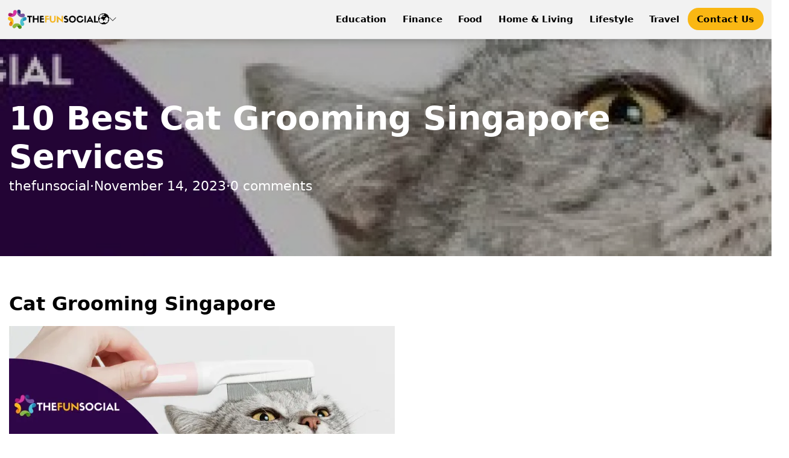

--- FILE ---
content_type: text/html; charset=UTF-8
request_url: https://www.thefunsocial.com/cat-grooming-singapore/
body_size: 24306
content:
<!DOCTYPE html>
<html lang="en-US" prefix="og: https://ogp.me/ns#">
<head>
<meta charset="UTF-8">
<meta name="viewport" content="width=device-width, initial-scale=1">
	<style>img:is([sizes="auto" i], [sizes^="auto," i]) { contain-intrinsic-size: 3000px 1500px }</style>
	
<!-- Search Engine Optimization by Rank Math PRO - https://rankmath.com/ -->
<title>10 Best Cat Grooming Singapore Services [2025] - TheFunSocial</title>
<meta name="description" content="Looking for Cat Grooming Singapore? Check out these best Cat Grooming Singapore services that will help you take care of your furry friend!"/>
<meta name="robots" content="index, follow, max-snippet:-1, max-video-preview:-1, max-image-preview:large"/>
<link rel="canonical" href="https://www.thefunsocial.com/cat-grooming-singapore/" />
<meta property="og:locale" content="en_US" />
<meta property="og:type" content="article" />
<meta property="og:title" content="10 Best Cat Grooming Singapore Services [2025] - TheFunSocial" />
<meta property="og:description" content="Looking for Cat Grooming Singapore? Check out these best Cat Grooming Singapore services that will help you take care of your furry friend!" />
<meta property="og:url" content="https://www.thefunsocial.com/cat-grooming-singapore/" />
<meta property="og:site_name" content="TheFunSocial" />
<meta property="article:tag" content="Best Cat Grooming Singapore" />
<meta property="article:section" content="Lifestyle" />
<meta property="article:published_time" content="2023-11-14T11:41:06+00:00" />
<meta name="twitter:card" content="summary_large_image" />
<meta name="twitter:title" content="10 Best Cat Grooming Singapore Services [2025] - TheFunSocial" />
<meta name="twitter:description" content="Looking for Cat Grooming Singapore? Check out these best Cat Grooming Singapore services that will help you take care of your furry friend!" />
<meta name="twitter:label1" content="Written by" />
<meta name="twitter:data1" content="thefunsocial" />
<meta name="twitter:label2" content="Time to read" />
<meta name="twitter:data2" content="14 minutes" />
<script type="application/ld+json" class="rank-math-schema-pro">{"@context":"https://schema.org","@graph":[{"@type":"Organization","@id":"https://www.thefunsocial.com/#organization","name":"TheFunSocial","url":"https://www.thefunsocial.com"},{"@type":"WebSite","@id":"https://www.thefunsocial.com/#website","url":"https://www.thefunsocial.com","name":"TheFunSocial","alternateName":"The Fun Social","publisher":{"@id":"https://www.thefunsocial.com/#organization"},"inLanguage":"en-US"},{"@type":"ImageObject","@id":"https://i1.wp.com/ik.imagekit.io/femedia/Brands/TheFunSocial/Article%20Cover%20Images/Best%20Cat%20Grooming%20Singapore.webp/tr:w-480?w=480&amp;resize=480,251&amp;ssl=1","url":"https://i1.wp.com/ik.imagekit.io/femedia/Brands/TheFunSocial/Article%20Cover%20Images/Best%20Cat%20Grooming%20Singapore.webp/tr:w-480?w=480&amp;resize=480,251&amp;ssl=1","width":"480","height":"251","inLanguage":"en-US"},{"@type":"WebPage","@id":"https://www.thefunsocial.com/cat-grooming-singapore/#webpage","url":"https://www.thefunsocial.com/cat-grooming-singapore/","name":"10 Best Cat Grooming Singapore Services [2025] - TheFunSocial","datePublished":"2023-11-14T11:41:06+00:00","dateModified":"2023-11-14T11:41:06+00:00","isPartOf":{"@id":"https://www.thefunsocial.com/#website"},"primaryImageOfPage":{"@id":"https://i1.wp.com/ik.imagekit.io/femedia/Brands/TheFunSocial/Article%20Cover%20Images/Best%20Cat%20Grooming%20Singapore.webp/tr:w-480?w=480&amp;resize=480,251&amp;ssl=1"},"inLanguage":"en-US"},{"@type":"Person","@id":"https://www.thefunsocial.com/author/thefunsocial/","name":"thefunsocial","url":"https://www.thefunsocial.com/author/thefunsocial/","image":{"@type":"ImageObject","@id":"https://secure.gravatar.com/avatar/3bc007c4876a46afd0ba287b41c127910596cc96d93e93baefce0a175a241771?s=96&amp;d=mm&amp;r=g","url":"https://secure.gravatar.com/avatar/3bc007c4876a46afd0ba287b41c127910596cc96d93e93baefce0a175a241771?s=96&amp;d=mm&amp;r=g","caption":"thefunsocial","inLanguage":"en-US"},"sameAs":["https://www.thefunsocial.com"],"worksFor":{"@id":"https://www.thefunsocial.com/#organization"}},{"@type":"NewsArticle","headline":"10 Best Cat Grooming Singapore Services [2025] - TheFunSocial","keywords":"Cat Grooming Singapore","datePublished":"2023-11-14T11:41:06+00:00","dateModified":"2023-11-14T11:41:06+00:00","articleSection":"Lifestyle","author":{"@id":"https://www.thefunsocial.com/author/thefunsocial/","name":"thefunsocial"},"publisher":{"@id":"https://www.thefunsocial.com/#organization"},"description":"Looking for Cat Grooming Singapore? Check out these best Cat Grooming Singapore services that will help you take care of your furry friend!","copyrightYear":"2023","copyrightHolder":{"@id":"https://www.thefunsocial.com/#organization"},"name":"10 Best Cat Grooming Singapore Services [2025] - TheFunSocial","subjectOf":[{"@type":"FAQPage","mainEntity":[{"@type":"Question","url":"https://www.thefunsocial.com/cat-grooming-singapore/#faq-question-1699933207903","name":"What are the best places for cat grooming in Singapore?","acceptedAnswer":{"@type":"Answer","text":"The best places for cat grooming in Singapore include Awesome Pawsome, The Precious Pets, Surrpaws Pet Grooming, Petronize, Hey Good Cat, Singapore Kennel Club, and Pawrus."}},{"@type":"Question","url":"https://www.thefunsocial.com/cat-grooming-singapore/#faq-question-1699933210516","name":"How much does it cost to groom a cat in Singapore?","acceptedAnswer":{"@type":"Answer","text":"The cost of grooming a cat in Singapore can vary depending on the specific services required, the size and breed of the cat, and the salon or service provider. On average, cat grooming costs range from $60 to $100 for basic grooming services, while more extensive treatments such as furcuts or spa packages can cost upwards of $150."}},{"@type":"Question","url":"https://www.thefunsocial.com/cat-grooming-singapore/#faq-question-1699933213869","name":"How much is normal for cat to groom?","acceptedAnswer":{"@type":"Answer","text":"It is normal for a cat to groom themselves regularly throughout the day. This self-grooming behavior helps keep their fur clean and well-maintained. However, if you notice excessive grooming or licking in one particular area, it could be a sign of skin irritation or an underlying health issue, and it would be best to consult with a veterinarian. Overall, regular grooming by a professional can also help maintain your cat's coat and keep them healthy."}},{"@type":"Question","url":"https://www.thefunsocial.com/cat-grooming-singapore/#faq-question-1699933217100","name":"Is it okay to take your cat to a groomer?","acceptedAnswer":{"@type":"Answer","text":"Yes, it is perfectly safe to take your cat to a professional groomer. In fact, with their experience and expertise, groomers can provide thorough grooming services that may be challenging for pet owners to do on their own. They also have the necessary equipment and products specifically made for cats' sensitive skin and fur. Just make sure to choose a reputable salon with trained staff and a clean, safe environment."}},{"@type":"Question","url":"https://www.thefunsocial.com/cat-grooming-singapore/#faq-question-1699933220661","name":"Why are cat groomers so expensive?","acceptedAnswer":{"@type":"Answer","text":"Cat groomers' prices can be higher compared to dog groomers because cats require specialized handling, and their grooming needs may differ from dogs. For example, cats may not enjoy being bathed or groomed as much as dogs do, so it may take more time and effort for the groomer to complete the process."}},{"@type":"Question","url":"https://www.thefunsocial.com/cat-grooming-singapore/#faq-question-1699933224181","name":"What is included in a basic cat grooming package?","acceptedAnswer":{"@type":"Answer","text":"A basic cat grooming package typically includes services such as nail clipping, ear cleaning, brushing, and a bath. It provides essential grooming maintenance to keep your beloved pet looking clean and healthy."}},{"@type":"Question","url":"https://www.thefunsocial.com/cat-grooming-singapore/#faq-question-1699933229190","name":"Are there grooming packages available for specific cat breeds?","acceptedAnswer":{"@type":"Answer","text":"Yes, many cat grooming services in Singapore offer specialized grooming packages tailored to specific cat breeds. These packages address the unique grooming needs of different breeds, ensuring they receive the appropriate care and attention."}},{"@type":"Question","url":"https://www.thefunsocial.com/cat-grooming-singapore/#faq-question-1699933233231","name":"How long does a typical grooming session for a cat last?","acceptedAnswer":{"@type":"Answer","text":"The duration of a grooming session for a cat can vary depending on factors such as the cat's temperament, coat condition, and the specific services being provided. On average, a grooming session can range from 30 minutes to 2 hours."}},{"@type":"Question","url":"https://www.thefunsocial.com/cat-grooming-singapore/#faq-question-1699933237302","name":"Do cat grooming services in Singapore use herbal and organic products?","acceptedAnswer":{"@type":"Answer","text":"Yes, many cat grooming services in Singapore prioritize the use of herbal and organic products. These products are gentle on your pet's skin and coat, reducing the risk of adverse reactions and ensuring a natural grooming experience."}},{"@type":"Question","url":"https://www.thefunsocial.com/cat-grooming-singapore/#faq-question-1699933241213","name":"How often should cat owners schedule grooming sessions for their fur babies?","acceptedAnswer":{"@type":"Answer","text":"Cat owners are encouraged to schedule regular grooming sessions for their furry friends. The frequency can depend on factors such as the cat's coat length, shedding patterns, and individual needs. Generally, long-haired cats may require more frequent grooming sessions compared to short-haired breeds."}},{"@type":"Question","url":"https://www.thefunsocial.com/cat-grooming-singapore/#faq-question-1699933245006","name":"What are full comb out services offered by cat grooming salons?","acceptedAnswer":{"@type":"Answer","text":"Full comb out services provided by cat grooming salons involve thorough brushing and detangling of a cat's coat. This service helps remove loose hair, prevent matting, and keeps the coat looking healthy and well-maintained."}}]}],"@id":"https://www.thefunsocial.com/cat-grooming-singapore/#richSnippet","isPartOf":{"@id":"https://www.thefunsocial.com/cat-grooming-singapore/#webpage"},"image":{"@id":"https://i1.wp.com/ik.imagekit.io/femedia/Brands/TheFunSocial/Article%20Cover%20Images/Best%20Cat%20Grooming%20Singapore.webp/tr:w-480?w=480&amp;resize=480,251&amp;ssl=1"},"inLanguage":"en-US","mainEntityOfPage":{"@id":"https://www.thefunsocial.com/cat-grooming-singapore/#webpage"}}]}</script>
<!-- /Rank Math WordPress SEO plugin -->

<link rel="alternate" type="application/rss+xml" title="TheFunSocial &raquo; Feed" href="https://www.thefunsocial.com/feed/" />
<link rel="alternate" type="application/rss+xml" title="TheFunSocial &raquo; Comments Feed" href="https://www.thefunsocial.com/comments/feed/" />
<script>
window._wpemojiSettings = {"baseUrl":"https:\/\/s.w.org\/images\/core\/emoji\/16.0.1\/72x72\/","ext":".png","svgUrl":"https:\/\/s.w.org\/images\/core\/emoji\/16.0.1\/svg\/","svgExt":".svg","source":{"concatemoji":"https:\/\/www.thefunsocial.com\/wp-includes\/js\/wp-emoji-release.min.js?ver=6.8.3"}};
/*! This file is auto-generated */
!function(s,n){var o,i,e;function c(e){try{var t={supportTests:e,timestamp:(new Date).valueOf()};sessionStorage.setItem(o,JSON.stringify(t))}catch(e){}}function p(e,t,n){e.clearRect(0,0,e.canvas.width,e.canvas.height),e.fillText(t,0,0);var t=new Uint32Array(e.getImageData(0,0,e.canvas.width,e.canvas.height).data),a=(e.clearRect(0,0,e.canvas.width,e.canvas.height),e.fillText(n,0,0),new Uint32Array(e.getImageData(0,0,e.canvas.width,e.canvas.height).data));return t.every(function(e,t){return e===a[t]})}function u(e,t){e.clearRect(0,0,e.canvas.width,e.canvas.height),e.fillText(t,0,0);for(var n=e.getImageData(16,16,1,1),a=0;a<n.data.length;a++)if(0!==n.data[a])return!1;return!0}function f(e,t,n,a){switch(t){case"flag":return n(e,"\ud83c\udff3\ufe0f\u200d\u26a7\ufe0f","\ud83c\udff3\ufe0f\u200b\u26a7\ufe0f")?!1:!n(e,"\ud83c\udde8\ud83c\uddf6","\ud83c\udde8\u200b\ud83c\uddf6")&&!n(e,"\ud83c\udff4\udb40\udc67\udb40\udc62\udb40\udc65\udb40\udc6e\udb40\udc67\udb40\udc7f","\ud83c\udff4\u200b\udb40\udc67\u200b\udb40\udc62\u200b\udb40\udc65\u200b\udb40\udc6e\u200b\udb40\udc67\u200b\udb40\udc7f");case"emoji":return!a(e,"\ud83e\udedf")}return!1}function g(e,t,n,a){var r="undefined"!=typeof WorkerGlobalScope&&self instanceof WorkerGlobalScope?new OffscreenCanvas(300,150):s.createElement("canvas"),o=r.getContext("2d",{willReadFrequently:!0}),i=(o.textBaseline="top",o.font="600 32px Arial",{});return e.forEach(function(e){i[e]=t(o,e,n,a)}),i}function t(e){var t=s.createElement("script");t.src=e,t.defer=!0,s.head.appendChild(t)}"undefined"!=typeof Promise&&(o="wpEmojiSettingsSupports",i=["flag","emoji"],n.supports={everything:!0,everythingExceptFlag:!0},e=new Promise(function(e){s.addEventListener("DOMContentLoaded",e,{once:!0})}),new Promise(function(t){var n=function(){try{var e=JSON.parse(sessionStorage.getItem(o));if("object"==typeof e&&"number"==typeof e.timestamp&&(new Date).valueOf()<e.timestamp+604800&&"object"==typeof e.supportTests)return e.supportTests}catch(e){}return null}();if(!n){if("undefined"!=typeof Worker&&"undefined"!=typeof OffscreenCanvas&&"undefined"!=typeof URL&&URL.createObjectURL&&"undefined"!=typeof Blob)try{var e="postMessage("+g.toString()+"("+[JSON.stringify(i),f.toString(),p.toString(),u.toString()].join(",")+"));",a=new Blob([e],{type:"text/javascript"}),r=new Worker(URL.createObjectURL(a),{name:"wpTestEmojiSupports"});return void(r.onmessage=function(e){c(n=e.data),r.terminate(),t(n)})}catch(e){}c(n=g(i,f,p,u))}t(n)}).then(function(e){for(var t in e)n.supports[t]=e[t],n.supports.everything=n.supports.everything&&n.supports[t],"flag"!==t&&(n.supports.everythingExceptFlag=n.supports.everythingExceptFlag&&n.supports[t]);n.supports.everythingExceptFlag=n.supports.everythingExceptFlag&&!n.supports.flag,n.DOMReady=!1,n.readyCallback=function(){n.DOMReady=!0}}).then(function(){return e}).then(function(){var e;n.supports.everything||(n.readyCallback(),(e=n.source||{}).concatemoji?t(e.concatemoji):e.wpemoji&&e.twemoji&&(t(e.twemoji),t(e.wpemoji)))}))}((window,document),window._wpemojiSettings);
</script>
<style id='wp-emoji-styles-inline-css'>

	img.wp-smiley, img.emoji {
		display: inline !important;
		border: none !important;
		box-shadow: none !important;
		height: 1em !important;
		width: 1em !important;
		margin: 0 0.07em !important;
		vertical-align: -0.1em !important;
		background: none !important;
		padding: 0 !important;
	}
</style>
<link rel='stylesheet' id='wp-block-library-css' href='https://www.thefunsocial.com/wp-includes/css/dist/block-library/style.min.css?ver=6.8.3' media='all' />
<style id='classic-theme-styles-inline-css'>
/*! This file is auto-generated */
.wp-block-button__link{color:#fff;background-color:#32373c;border-radius:9999px;box-shadow:none;text-decoration:none;padding:calc(.667em + 2px) calc(1.333em + 2px);font-size:1.125em}.wp-block-file__button{background:#32373c;color:#fff;text-decoration:none}
</style>
<style id='global-styles-inline-css'>
:root{--wp--preset--aspect-ratio--square: 1;--wp--preset--aspect-ratio--4-3: 4/3;--wp--preset--aspect-ratio--3-4: 3/4;--wp--preset--aspect-ratio--3-2: 3/2;--wp--preset--aspect-ratio--2-3: 2/3;--wp--preset--aspect-ratio--16-9: 16/9;--wp--preset--aspect-ratio--9-16: 9/16;--wp--preset--color--black: #000000;--wp--preset--color--cyan-bluish-gray: #abb8c3;--wp--preset--color--white: #ffffff;--wp--preset--color--pale-pink: #f78da7;--wp--preset--color--vivid-red: #cf2e2e;--wp--preset--color--luminous-vivid-orange: #ff6900;--wp--preset--color--luminous-vivid-amber: #fcb900;--wp--preset--color--light-green-cyan: #7bdcb5;--wp--preset--color--vivid-green-cyan: #00d084;--wp--preset--color--pale-cyan-blue: #8ed1fc;--wp--preset--color--vivid-cyan-blue: #0693e3;--wp--preset--color--vivid-purple: #9b51e0;--wp--preset--gradient--vivid-cyan-blue-to-vivid-purple: linear-gradient(135deg,rgba(6,147,227,1) 0%,rgb(155,81,224) 100%);--wp--preset--gradient--light-green-cyan-to-vivid-green-cyan: linear-gradient(135deg,rgb(122,220,180) 0%,rgb(0,208,130) 100%);--wp--preset--gradient--luminous-vivid-amber-to-luminous-vivid-orange: linear-gradient(135deg,rgba(252,185,0,1) 0%,rgba(255,105,0,1) 100%);--wp--preset--gradient--luminous-vivid-orange-to-vivid-red: linear-gradient(135deg,rgba(255,105,0,1) 0%,rgb(207,46,46) 100%);--wp--preset--gradient--very-light-gray-to-cyan-bluish-gray: linear-gradient(135deg,rgb(238,238,238) 0%,rgb(169,184,195) 100%);--wp--preset--gradient--cool-to-warm-spectrum: linear-gradient(135deg,rgb(74,234,220) 0%,rgb(151,120,209) 20%,rgb(207,42,186) 40%,rgb(238,44,130) 60%,rgb(251,105,98) 80%,rgb(254,248,76) 100%);--wp--preset--gradient--blush-light-purple: linear-gradient(135deg,rgb(255,206,236) 0%,rgb(152,150,240) 100%);--wp--preset--gradient--blush-bordeaux: linear-gradient(135deg,rgb(254,205,165) 0%,rgb(254,45,45) 50%,rgb(107,0,62) 100%);--wp--preset--gradient--luminous-dusk: linear-gradient(135deg,rgb(255,203,112) 0%,rgb(199,81,192) 50%,rgb(65,88,208) 100%);--wp--preset--gradient--pale-ocean: linear-gradient(135deg,rgb(255,245,203) 0%,rgb(182,227,212) 50%,rgb(51,167,181) 100%);--wp--preset--gradient--electric-grass: linear-gradient(135deg,rgb(202,248,128) 0%,rgb(113,206,126) 100%);--wp--preset--gradient--midnight: linear-gradient(135deg,rgb(2,3,129) 0%,rgb(40,116,252) 100%);--wp--preset--font-size--small: 13px;--wp--preset--font-size--medium: 20px;--wp--preset--font-size--large: 36px;--wp--preset--font-size--x-large: 42px;--wp--preset--spacing--20: 0.44rem;--wp--preset--spacing--30: 0.67rem;--wp--preset--spacing--40: 1rem;--wp--preset--spacing--50: 1.5rem;--wp--preset--spacing--60: 2.25rem;--wp--preset--spacing--70: 3.38rem;--wp--preset--spacing--80: 5.06rem;--wp--preset--shadow--natural: 6px 6px 9px rgba(0, 0, 0, 0.2);--wp--preset--shadow--deep: 12px 12px 50px rgba(0, 0, 0, 0.4);--wp--preset--shadow--sharp: 6px 6px 0px rgba(0, 0, 0, 0.2);--wp--preset--shadow--outlined: 6px 6px 0px -3px rgba(255, 255, 255, 1), 6px 6px rgba(0, 0, 0, 1);--wp--preset--shadow--crisp: 6px 6px 0px rgba(0, 0, 0, 1);}:where(.is-layout-flex){gap: 0.5em;}:where(.is-layout-grid){gap: 0.5em;}body .is-layout-flex{display: flex;}.is-layout-flex{flex-wrap: wrap;align-items: center;}.is-layout-flex > :is(*, div){margin: 0;}body .is-layout-grid{display: grid;}.is-layout-grid > :is(*, div){margin: 0;}:where(.wp-block-columns.is-layout-flex){gap: 2em;}:where(.wp-block-columns.is-layout-grid){gap: 2em;}:where(.wp-block-post-template.is-layout-flex){gap: 1.25em;}:where(.wp-block-post-template.is-layout-grid){gap: 1.25em;}.has-black-color{color: var(--wp--preset--color--black) !important;}.has-cyan-bluish-gray-color{color: var(--wp--preset--color--cyan-bluish-gray) !important;}.has-white-color{color: var(--wp--preset--color--white) !important;}.has-pale-pink-color{color: var(--wp--preset--color--pale-pink) !important;}.has-vivid-red-color{color: var(--wp--preset--color--vivid-red) !important;}.has-luminous-vivid-orange-color{color: var(--wp--preset--color--luminous-vivid-orange) !important;}.has-luminous-vivid-amber-color{color: var(--wp--preset--color--luminous-vivid-amber) !important;}.has-light-green-cyan-color{color: var(--wp--preset--color--light-green-cyan) !important;}.has-vivid-green-cyan-color{color: var(--wp--preset--color--vivid-green-cyan) !important;}.has-pale-cyan-blue-color{color: var(--wp--preset--color--pale-cyan-blue) !important;}.has-vivid-cyan-blue-color{color: var(--wp--preset--color--vivid-cyan-blue) !important;}.has-vivid-purple-color{color: var(--wp--preset--color--vivid-purple) !important;}.has-black-background-color{background-color: var(--wp--preset--color--black) !important;}.has-cyan-bluish-gray-background-color{background-color: var(--wp--preset--color--cyan-bluish-gray) !important;}.has-white-background-color{background-color: var(--wp--preset--color--white) !important;}.has-pale-pink-background-color{background-color: var(--wp--preset--color--pale-pink) !important;}.has-vivid-red-background-color{background-color: var(--wp--preset--color--vivid-red) !important;}.has-luminous-vivid-orange-background-color{background-color: var(--wp--preset--color--luminous-vivid-orange) !important;}.has-luminous-vivid-amber-background-color{background-color: var(--wp--preset--color--luminous-vivid-amber) !important;}.has-light-green-cyan-background-color{background-color: var(--wp--preset--color--light-green-cyan) !important;}.has-vivid-green-cyan-background-color{background-color: var(--wp--preset--color--vivid-green-cyan) !important;}.has-pale-cyan-blue-background-color{background-color: var(--wp--preset--color--pale-cyan-blue) !important;}.has-vivid-cyan-blue-background-color{background-color: var(--wp--preset--color--vivid-cyan-blue) !important;}.has-vivid-purple-background-color{background-color: var(--wp--preset--color--vivid-purple) !important;}.has-black-border-color{border-color: var(--wp--preset--color--black) !important;}.has-cyan-bluish-gray-border-color{border-color: var(--wp--preset--color--cyan-bluish-gray) !important;}.has-white-border-color{border-color: var(--wp--preset--color--white) !important;}.has-pale-pink-border-color{border-color: var(--wp--preset--color--pale-pink) !important;}.has-vivid-red-border-color{border-color: var(--wp--preset--color--vivid-red) !important;}.has-luminous-vivid-orange-border-color{border-color: var(--wp--preset--color--luminous-vivid-orange) !important;}.has-luminous-vivid-amber-border-color{border-color: var(--wp--preset--color--luminous-vivid-amber) !important;}.has-light-green-cyan-border-color{border-color: var(--wp--preset--color--light-green-cyan) !important;}.has-vivid-green-cyan-border-color{border-color: var(--wp--preset--color--vivid-green-cyan) !important;}.has-pale-cyan-blue-border-color{border-color: var(--wp--preset--color--pale-cyan-blue) !important;}.has-vivid-cyan-blue-border-color{border-color: var(--wp--preset--color--vivid-cyan-blue) !important;}.has-vivid-purple-border-color{border-color: var(--wp--preset--color--vivid-purple) !important;}.has-vivid-cyan-blue-to-vivid-purple-gradient-background{background: var(--wp--preset--gradient--vivid-cyan-blue-to-vivid-purple) !important;}.has-light-green-cyan-to-vivid-green-cyan-gradient-background{background: var(--wp--preset--gradient--light-green-cyan-to-vivid-green-cyan) !important;}.has-luminous-vivid-amber-to-luminous-vivid-orange-gradient-background{background: var(--wp--preset--gradient--luminous-vivid-amber-to-luminous-vivid-orange) !important;}.has-luminous-vivid-orange-to-vivid-red-gradient-background{background: var(--wp--preset--gradient--luminous-vivid-orange-to-vivid-red) !important;}.has-very-light-gray-to-cyan-bluish-gray-gradient-background{background: var(--wp--preset--gradient--very-light-gray-to-cyan-bluish-gray) !important;}.has-cool-to-warm-spectrum-gradient-background{background: var(--wp--preset--gradient--cool-to-warm-spectrum) !important;}.has-blush-light-purple-gradient-background{background: var(--wp--preset--gradient--blush-light-purple) !important;}.has-blush-bordeaux-gradient-background{background: var(--wp--preset--gradient--blush-bordeaux) !important;}.has-luminous-dusk-gradient-background{background: var(--wp--preset--gradient--luminous-dusk) !important;}.has-pale-ocean-gradient-background{background: var(--wp--preset--gradient--pale-ocean) !important;}.has-electric-grass-gradient-background{background: var(--wp--preset--gradient--electric-grass) !important;}.has-midnight-gradient-background{background: var(--wp--preset--gradient--midnight) !important;}.has-small-font-size{font-size: var(--wp--preset--font-size--small) !important;}.has-medium-font-size{font-size: var(--wp--preset--font-size--medium) !important;}.has-large-font-size{font-size: var(--wp--preset--font-size--large) !important;}.has-x-large-font-size{font-size: var(--wp--preset--font-size--x-large) !important;}
:where(.wp-block-post-template.is-layout-flex){gap: 1.25em;}:where(.wp-block-post-template.is-layout-grid){gap: 1.25em;}
:where(.wp-block-columns.is-layout-flex){gap: 2em;}:where(.wp-block-columns.is-layout-grid){gap: 2em;}
:root :where(.wp-block-pullquote){font-size: 1.5em;line-height: 1.6;}
</style>
<link rel='stylesheet' id='automaticcss-core-css' href='https://www.thefunsocial.com/wp-content/uploads/automatic-css/automatic.css?ver=1714807762' media='all' />
<link rel='stylesheet' id='bricks-frontend-css' href='https://www.thefunsocial.com/wp-content/themes/bricks/assets/css/frontend.min.css?ver=1714718101' media='all' />
<link rel='stylesheet' id='bricks-child-css' href='https://www.thefunsocial.com/wp-content/themes/bricks-child/style.css?ver=1714718220' media='all' />
<link rel='stylesheet' id='bricks-default-content-css' href='https://www.thefunsocial.com/wp-content/themes/bricks/assets/css/frontend/content-default.min.css?ver=1714718101' media='all' />
<link rel='stylesheet' id='bricks-themify-icons-css' href='https://www.thefunsocial.com/wp-content/themes/bricks/assets/css/libs/themify-icons.min.css?ver=1714718101' media='all' />
<link rel='stylesheet' id='automaticcss-bricks-css' href='https://www.thefunsocial.com/wp-content/uploads/automatic-css/automatic-bricks.css?ver=1714807763' media='all' />
<link rel='stylesheet' id='color-scheme-switcher-frontend-css' href='https://www.thefunsocial.com/wp-content/plugins/automaticcss-plugin/classes/Features/Color_Scheme_Switcher/css/frontend.css?ver=1714718301' media='all' />
<style id='bricks-frontend-inline-inline-css'>
/* COLOR VARS */
:root {
--bricks-color-acss_import_transparent: transparent;
}

/* THEME STYLE CSS */

/* BREAKPOINT: Desktop (BASE) */
 .brxe-container {width: 1280px}
 .woocommerce main.site-main {width: 1280px}
 #brx-content.wordpress {width: 1280px}

/* GLOBAL CLASSES CSS */

/* BREAKPOINT: Desktop (BASE) */
.nav-header-section {background-color: var(--shade-ultra-light); padding-top: var(--space-xs); padding-right: var(--space-xs); padding-bottom: var(--space-xs); padding-left: var(--space-xs); border-bottom-width: 1px; border-bottom-style: solid; box-shadow: 0 0 15px 0 rgba(0, 0, 0, 0.3)}


/* BREAKPOINT: Desktop (BASE) */
.nav-header-grid {display: grid; align-items: initial; grid-template-columns: 1fr 4fr}

/* BREAKPOINT: Tablet portrait */
@media (max-width: 991px) {
.nav-header-grid {display: flex; flex-direction: column; row-gap: var(--space-s)}
}
/* BREAKPOINT: Mobile landscape */
@media (max-width: 767px) {
.nav-header-grid {grid-template-columns: 1fr}
}

/* BREAKPOINT: Desktop (BASE) */
.nav-logo-section {display: flex; flex-direction: row; align-items: center; justify-content: space-between}

/* BREAKPOINT: Mobile landscape */
@media (max-width: 767px) {
.nav-logo-section {display: grid; align-items: initial; grid-template-columns: 2fr 3fr}
}

/* BREAKPOINT: Desktop (BASE) */
.nav-logo__wrapper {max-width: 18rem; margin-right: 1rem; display: flex}


/* BREAKPOINT: Desktop (BASE) */
.nav-logo__image:not(.tag) {object-fit: cover; aspect-ratio: 1034 / 218}
.nav-logo__image img {object-fit: cover; aspect-ratio: 1034 / 218}
.nav-logo__image {width: 100%}


/* BREAKPOINT: Desktop (BASE) */
.nav-mobile-menu {display: flex; align-items: center; justify-content: flex-end}


/* BREAKPOINT: Desktop (BASE) */
.nav-mobile-menu__icon {font-size: 2.4rem}


/* BREAKPOINT: Desktop (BASE) */
.navbar {flex-direction: row; display: flex; justify-content: flex-end; align-items: center}

/* BREAKPOINT: Tablet portrait */
@media (max-width: 991px) {
.navbar {flex-direction: column; align-items: flex-start; row-gap: var(--space-s)}
}

/* BREAKPOINT: Desktop (BASE) */
.nav-menu-item {padding-top: 0; padding-right: var(--space-xs); padding-bottom: 0; padding-left: var(--space-xs)}
.nav-menu-item:hover {color: var(--primary)}


/* BREAKPOINT: Desktop (BASE) */
.nav-menu-item__heading {font-size: 1.5rem}


/* BREAKPOINT: Desktop (BASE) */
.cta-button--primary {background-color: var(--primary); color: var(--shade); font-weight: 700; border-color: var(--shade-ultra-light); border-radius: var(--radius-xl)}
.cta-button--primary:hover {background-color: var(--secondary); color: var(--base-ultra-light)}


/* BREAKPOINT: Desktop (BASE) */
.footer-section {padding-top: var(--space-s); padding-right: var(--space-s); padding-bottom: var(--space-s); padding-left: var(--space-s); background-color: var(--primary); row-gap: var(--space-m); color: #000000}
.footer-section a { color: inherit;} .footer-section a:hover { color: var(--secondary);}


/* BREAKPOINT: Desktop (BASE) */
.footer-posts-grid {display: grid; align-items: initial; grid-gap: var(--space-l); grid-template-columns: repeat(4, 1fr)}

/* BREAKPOINT: Mobile landscape */
@media (max-width: 767px) {
.footer-posts-grid {grid-template-columns: repeat(2, 1fr)}
}
/* BREAKPOINT: Mobile portrait */
@media (max-width: 478px) {
.footer-posts-grid {grid-template-columns: 1fr}
}

/* BREAKPOINT: Desktop (BASE) */
.footer-activities-list {padding-left: 2rem; width: 100%}


/* BREAKPOINT: Desktop (BASE) */
.footer-category-post-list-item {font-size: 1.4rem}


/* BREAKPOINT: Desktop (BASE) */
.footer-company-grid {display: grid; align-items: initial; grid-gap: var(--space-l); grid-template-columns: repeat(4, 1fr)}

/* BREAKPOINT: Mobile landscape */
@media (max-width: 767px) {
.footer-company-grid {grid-template-columns: repeat(2, 1fr)}
}
/* BREAKPOINT: Mobile portrait */
@media (max-width: 478px) {
.footer-company-grid {grid-template-columns: 1fr}
}

/* BREAKPOINT: Desktop (BASE) */
.footer-site-summary {row-gap: var(--space-s)}


/* BREAKPOINT: Desktop (BASE) */
.footer-company-info {row-gap: var(--space-s)}


/* BREAKPOINT: Desktop (BASE) */
.footer-popular-categories {row-gap: var(--space-s)}


/* BREAKPOINT: Desktop (BASE) */
.footer-category-list {row-gap: var(--space-s); display: flex; flex-direction: column}


/* BREAKPOINT: Desktop (BASE) */
.footer-newsletter {row-gap: var(--space-s)}


/* BREAKPOINT: Desktop (BASE) */
.site-copyright {display: grid; align-items: initial; grid-gap: var(--space-s); grid-template-columns: repeat(2, 1fr); padding-top: 1rem; border-top: 0.1rem solid #000000}

/* BREAKPOINT: Mobile portrait */
@media (max-width: 478px) {
.site-copyright {grid-template-columns: 1fr}
}

/* BREAKPOINT: Mobile portrait */
@media (max-width: 478px) {
.site-copyright__copyright {align-items: center; order: 1}
}

/* BREAKPOINT: Desktop (BASE) */
.site-copyright__footer-statement {flex-direction: column; align-items: flex-end}

/* BREAKPOINT: Mobile portrait */
@media (max-width: 478px) {
.site-copyright__footer-statement {align-items: center}
}

/* HEADER CSS (ID: 17057) */


/* BREAKPOINT: Desktop (BASE) */
#brxe-fhpotk {font-size: 1.2rem}


/* BREAKPOINT: Desktop (BASE) */
#brxe-bugnsa {display: flex; align-items: center}


/* BREAKPOINT: Desktop (BASE) */
#brxe-ndkcwb {position: absolute}


/* BREAKPOINT: Desktop (BASE) */
#brxe-qsnwqt {position: relative; display: flex; flex-direction: column; align-items: center; align-self: center !important}


/* BREAKPOINT: Desktop (BASE) */
#brxe-mmemiq {font-size: 1.5rem}


</style>
<script id="color-scheme-switcher-frontend-js-extra">
var acss = {"color_mode":"light","enable_client_color_preference":"false"};
</script>
<script src="https://www.thefunsocial.com/wp-content/plugins/automaticcss-plugin/classes/Features/Color_Scheme_Switcher/js/frontend.min.js?ver=1714718301" id="color-scheme-switcher-frontend-js"></script>
<link rel="https://api.w.org/" href="https://www.thefunsocial.com/wp-json/" /><link rel="alternate" title="JSON" type="application/json" href="https://www.thefunsocial.com/wp-json/wp/v2/posts/13240" /><link rel="EditURI" type="application/rsd+xml" title="RSD" href="https://www.thefunsocial.com/xmlrpc.php?rsd" />
<meta name="generator" content="WordPress 6.8.3" />
<link rel='shortlink' href='https://www.thefunsocial.com/?p=13240' />
<link rel="alternate" title="oEmbed (JSON)" type="application/json+oembed" href="https://www.thefunsocial.com/wp-json/oembed/1.0/embed?url=https%3A%2F%2Fwww.thefunsocial.com%2Fcat-grooming-singapore%2F" />
<link rel="alternate" title="oEmbed (XML)" type="text/xml+oembed" href="https://www.thefunsocial.com/wp-json/oembed/1.0/embed?url=https%3A%2F%2Fwww.thefunsocial.com%2Fcat-grooming-singapore%2F&#038;format=xml" />
<link rel='preconnect' href='https://i0.wp.com/' crossorigin><link rel='dns-prefetch' href='https://i0.wp.com/'><link rel='preconnect' href='https://i1.wp.com/' crossorigin><link rel='dns-prefetch' href='https://i1.wp.com/'><link rel='preconnect' href='https://i2.wp.com/' crossorigin><link rel='dns-prefetch' href='https://i2.wp.com/'><link rel='preconnect' href='https://i3.wp.com/' crossorigin><link rel='dns-prefetch' href='https://i3.wp.com/'><!-- FIFU: meta tags for featured image (begin) -->
<meta property="og:image" content="https://i1.wp.com/ik.imagekit.io/femedia/Brands/TheFunSocial/Article%20Cover%20Images/Best%20Cat%20Grooming%20Singapore.webp/tr:w-480?ssl=1" />
<!-- FIFU: meta tags for featured image (end) --><meta property="og:title" content='10 Best Cat Grooming Singapore Services' />
<meta property="og:description" content='' />

<meta name="twitter:card" content='summary_large_image' />
<meta name="twitter:title" content='10 Best Cat Grooming Singapore Services' />
<meta name="twitter:description" content='' /><meta name="twitter:image" content="https://i1.wp.com/ik.imagekit.io/femedia/Brands/TheFunSocial/Article%20Cover%20Images/Best%20Cat%20Grooming%20Singapore.webp/tr:w-480?ssl=1" /><link rel="icon" href="https://www.thefunsocial.com/wp-content/uploads/2024/05/The-Fun-Social-Favicon.png" sizes="32x32" />
<link rel="icon" href="https://www.thefunsocial.com/wp-content/uploads/2024/05/The-Fun-Social-Favicon.png" sizes="192x192" />
<link rel="apple-touch-icon" href="https://www.thefunsocial.com/wp-content/uploads/2024/05/The-Fun-Social-Favicon.png" />
<meta name="msapplication-TileImage" content="https://www.thefunsocial.com/wp-content/uploads/2024/05/The-Fun-Social-Favicon.png" />

<!-- Facebook Open Graph (by Bricks) -->
<meta property="og:url" content="https://www.thefunsocial.com/cat-grooming-singapore/" />
<meta property="og:site_name" content="TheFunSocial" />
<meta property="og:title" content="10 Best Cat Grooming Singapore Services" />
<meta property="og:description" content="Cat Grooming Singapore When it comes to keeping your feline friends looking their best, the bustling city of Singapore offers a myriad of top-notch cat grooming services. The best places for cat grooming in Singapore&nbsp;include Pawrus, The Precious Pets, Surrpaws Pet Grooming, Petronize, and Awesome Pawsome. When selecting a cat grooming service in Singapore, take [&hellip;]" />
<meta property="og:image" content="https://i1.wp.com/ik.imagekit.io/femedia/Brands/TheFunSocial/Article%20Cover%20Images/Best%20Cat%20Grooming%20Singapore.webp/tr:w-480?w=1024&#038;resize=1024,1024&#038;ssl=1" />
<meta property="og:type" content="article" />
</head>

<body class="wp-singular post-template-default single single-post postid-13240 single-format-standard wp-theme-bricks wp-child-theme-bricks-child brx-body bricks-is-frontend wp-embed-responsive">		<a class="skip-link" href="#brx-content" aria-label="Skip to main content">Skip to main content</a>

					<a class="skip-link" href="#brx-footer" aria-label="Skip to footer">Skip to footer</a>
			<header id="brx-header" class="sticky on-scroll"><style>
  
  @media only screen and (min-width: 991px) {
      .nav-mobile-menu__icon {
      display: none;
    }
  }
  
  
  @media only screen and (max-width: 990px) {
    .navbar {
      display: none;
    }
  }
</style><section id="brxe-rwezbw" class="brxe-section nav-header-section"><div id="brxe-moanox" class="brxe-container nav-header-grid"><div id="brxe-nwhysi" class="brxe-block nav-logo-section"><div id="brxe-nyhuyl" class="brxe-div nav-logo__wrapper"><picture id="brxe-ikcexc" class="brxe-image nav-logo__image no-lazy-load tag"><a class="tag" href="/"><picture><source media="(max-width: 478px)" srcset="https://ik.imagekit.io/femedia/Brands/TheFunSocial/Logos/TheFunSocial%20-%20Horizontal%20White%20BG.webp/tr:w-160" /><source media="(min-width: 479px)" srcset="https://ik.imagekit.io/femedia/Brands/TheFunSocial/Logos/TheFunSocial%20-%20Horizontal%20White%20BG.webp/tr:w-240" /><img class="css-filter size-large" alt="TheFunSocial Logo" loading="eager" src="https://ik.imagekit.io/femedia/Brands/TheFunSocial/Logos/TheFunSocial%20-%20Horizontal%20White%20BG.webp"></a></picture></picture><div id="brxe-qsnwqt" class="brxe-div"><div id="brxe-bugnsa" class="brxe-div"><div id="brxe-rhoulf" class="brxe-text-basic">🌍</div><i id="brxe-fhpotk" class="brxe-icon ti-angle-down"></i></div><div id="brxe-ndkcwb" class="brxe-div"></div></div></div><div id="brxe-mpnhxn" class="brxe-div nav-mobile-menu"><i id="brxe-meqwwr" class="brxe-icon nav-mobile-menu__icon ti-menu"></i></div></div><div id="brxe-rchdjx" class="brxe-block navbar"><div class="brxe-yoadvy brxe-div nav-menu-item"><h4 class="brxe-evnqvi brxe-heading nav-menu-item__heading"><a href="/education/">Education</a></h4></div><div class="brxe-yoadvy brxe-div nav-menu-item"><h4 class="brxe-evnqvi brxe-heading nav-menu-item__heading"><a href="/finance/">Finance</a></h4></div><div class="brxe-yoadvy brxe-div nav-menu-item"><h4 class="brxe-evnqvi brxe-heading nav-menu-item__heading"><a href="/food/">Food</a></h4></div><div class="brxe-yoadvy brxe-div nav-menu-item"><h4 class="brxe-evnqvi brxe-heading nav-menu-item__heading"><a href="/home-living/">Home &amp; Living</a></h4></div><div class="brxe-yoadvy brxe-div nav-menu-item"><h4 class="brxe-evnqvi brxe-heading nav-menu-item__heading"><a href="/lifestyle/">Lifestyle</a></h4></div><div class="brxe-yoadvy brxe-div nav-menu-item"><h4 class="brxe-evnqvi brxe-heading nav-menu-item__heading"><a href="/travel/">Travel</a></h4></div><div class="brx-query-trail" data-query-element-id="yoadvy" data-query-vars="{&quot;taxonomy&quot;:[&quot;category&quot;],&quot;disable_query_merge&quot;:true,&quot;number&quot;:&quot;10&quot;,&quot;paged&quot;:1,&quot;original_offset&quot;:0,&quot;hide_empty&quot;:false,&quot;exclude&quot;:[&quot;1&quot;,&quot;77&quot;]}" data-page="1" data-max-pages="1"></div><div id="brxe-ibqfwq" class="brxe-div"><a id="brxe-mmemiq" class="brxe-button cta-button--primary bricks-button bricks-background-primary" href="/contact/">Contact Us</a></div></div></div></section></header><main id="brx-content" class="layout-default"><div class="bricks-post-header has-image" style="background-image: url(https://i1.wp.com/ik.imagekit.io/femedia/Brands/TheFunSocial/Article%20Cover%20Images/Best%20Cat%20Grooming%20Singapore.webp/tr:w-480?w=1024&resize=1024,1024&ssl=1)">
	<div class="brxe-container">
		<h1 id="brxe-641b66" class="brxe-post-title">10 Best Cat Grooming Singapore Services</h1><div id="brxe-bb6b46" class="brxe-post-meta post-meta"><span class="item">thefunsocial</span><span class="separator">&middot;</span><span class="item">November 14, 2023</span><span class="separator">&middot;</span><span class="item">0 comments</span></div>	</div>
</div>

<article class="brxe-container">
	<div id="brxe-131d01" class="brxe-post-content">
<h2 class="wp-block-heading"><span id="Cat_Grooming_Singapore"><strong>Cat Grooming Singapore</strong></span></h2>


<figure class="wp-block-image size-large">
  <picture>
    <source media="(max-width: 478px)" srcset=" https://ik.imagekit.io/femedia/Brands/TheFunSocial/Article%20Cover%20Images/Best%20Cat%20Grooming%20Singapore.webp/tr:w-480 ">
    <source media="(min-width: 479px)" srcset=" https://ik.imagekit.io/femedia/Brands/TheFunSocial/Article%20Cover%20Images/Best%20Cat%20Grooming%20Singapore.webp/tr:w-640 ">
    <img decoding="async" class="no-lazy-load" src="https://ik.imagekit.io/femedia/Brands/TheFunSocial/Article%20Cover%20Images/Best%20Cat%20Grooming%20Singapore.webp" loading="eager" fetchpriority="high" style="width: 100%; max-width:640px; object-fit:cover; aspect-ratio: 640 / 335" alt="">
  </source></source></picture>
  <figcaption class="wp-element-caption">Best Cat Grooming Singapore</figcaption>
</figure>


<p>When it comes to keeping your feline friends looking their best, the bustling city of Singapore offers a myriad of top-notch cat grooming services.</p>



<p>The best places for cat grooming in Singapore&nbsp;include Pawrus, The Precious Pets, Surrpaws Pet Grooming, Petronize, and Awesome Pawsome.</p>



<p>When selecting a cat grooming service in Singapore, take into account factors like customer reviews, available services, pricing, and location.</p>



<p>Singapore offers comprehensive cat grooming services that ensure a comfortable and stress-free grooming experience for your beloved furry companion.</p>



<p>In this article, we will explore the best cat grooming services in Singapore, to help you find the perfect grooming experience tailored to your cat’s needs.</p>


<div class="lwptoc lwptoc-autoWidth lwptoc-light lwptoc-notInherit" data-smooth-scroll="1" data-smooth-scroll-offset="24"><div class="lwptoc_i">    <div class="lwptoc_header">
        <b class="lwptoc_title">Contents</b>                    <span class="lwptoc_toggle">
                <a href="#" class="lwptoc_toggle_label" data-label="show">hide</a>
            </span>
            </div>
<div class="lwptoc_items lwptoc_items-visible" style="font-size:100%;">
    <div class="lwptoc_itemWrap"><div class="lwptoc_item">    <a href="#Cat_Grooming_Singapore">
                <span class="lwptoc_item_label">Cat Grooming Singapore</span>
    </a>
    </div><div class="lwptoc_item">    <a href="#Quick_Summary">
                <span class="lwptoc_item_label">Quick Summary</span>
    </a>
    </div><div class="lwptoc_item">    <a href="#Key_Consideration_Factors">
                <span class="lwptoc_item_label">Key Consideration Factors</span>
    </a>
    </div><div class="lwptoc_item">    <a href="#Best_Cat_Grooming_Singapore">
                <span class="lwptoc_item_label">Best Cat Grooming Singapore</span>
    </a>
    <div class="lwptoc_itemWrap"><div class="lwptoc_item">    <a href="#1_Fur_Away">
                <span class="lwptoc_item_label">1) Fur &amp; Away</span>
    </a>
    </div><div class="lwptoc_item">    <a href="#2_Pet_Lovers_Centre">
                <span class="lwptoc_item_label">2) Pet Lovers Centre</span>
    </a>
    </div><div class="lwptoc_item">    <a href="#3_The_Precious_Pets">
                <span class="lwptoc_item_label">3) The Precious Pets</span>
    </a>
    </div><div class="lwptoc_item">    <a href="#4_Surrpaws_Pet_Grooming">
                <span class="lwptoc_item_label">4) Surrpaws Pet Grooming</span>
    </a>
    </div><div class="lwptoc_item">    <a href="#5_Nekomori_Cat_Grooming_Salon">
                <span class="lwptoc_item_label">5) Nekomori Cat Grooming Salon</span>
    </a>
    </div><div class="lwptoc_item">    <a href="#6_Pet_Pat">
                <span class="lwptoc_item_label">6) Pet Pat</span>
    </a>
    </div><div class="lwptoc_item">    <a href="#7_Awesome_Pawsome">
                <span class="lwptoc_item_label">7) Awesome Pawsome</span>
    </a>
    </div><div class="lwptoc_item">    <a href="#8_Hanis_The_Groomer">
                <span class="lwptoc_item_label">8) Hanis The Groomer</span>
    </a>
    </div><div class="lwptoc_item">    <a href="#9_Pawrus">
                <span class="lwptoc_item_label">9) Pawrus</span>
    </a>
    </div><div class="lwptoc_item">    <a href="#10_Petronize">
                <span class="lwptoc_item_label">10) Petronize</span>
    </a>
    </div></div></div><div class="lwptoc_item">    <a href="#Cat_Grooming_Singapore1">
                <span class="lwptoc_item_label">Cat Grooming Singapore</span>
    </a>
    </div><div class="lwptoc_item">    <a href="#Frequently_Asked_Questions_FAQ">
                <span class="lwptoc_item_label">Frequently Asked Questions (FAQ)</span>
    </a>
    </div><div class="lwptoc_item">    <a href="#Additional_Useful_Articles">
                <span class="lwptoc_item_label">Additional Useful Articles</span>
    </a>
    </div></div></div>
</div></div>


<div class="wp-block-group blog-quick-summary"><div class="wp-block-group__inner-container is-layout-constrained wp-block-group-is-layout-constrained">
<h2 class="wp-block-heading"><span id="Quick_Summary"><strong>Quick Summary</strong></span></h2>



<ul class="wp-block-list">
<li>Best places for cat grooming in Singapore&nbsp;include <strong>Pawrus, The Precious Pets, Surrpaws Pet Grooming, Petronize, and Awesome Pawsome.</strong></li>



<li>When choosing a cat grooming service in Singapore, consider factors such as <strong>reviews, services offered, price, and location.</strong></li>



<li>Singapore’s comprehensive cat grooming services guarantee a comfortable and stress-free grooming experience for your furry friend.</li>
</ul>
</div></div>



<h2 class="wp-block-heading"><span id="Key_Consideration_Factors"><strong>Key Consideration Factors</strong></span></h2>



<p>When choosing which cat grooming in Singapore to go to, make sure to consider these important factors:</p>



<ul class="wp-block-list">
<li><strong>Reviews: </strong>Read reviews from previous customers to get an idea of their experience with the groomer and the quality of service provided. This will help you choose a reputable grooming service for your cat.</li>



<li><strong>Services offered: </strong>Different grooming services may offer different packages and services. Consider what your cat needs – whether it’s just a simple trim or a full spa day – and choose a grooming service that caters to those specific needs.</li>



<li><strong>Price:</strong> Grooming services in Singapore can vary in price, so it’s important to have a budget in mind. However, keep in mind that cheaper doesn’t always mean better quality. Sometimes paying a little more for a professional and experienced groomer may be worth it in the long run.</li>



<li><strong>Location: </strong>Choosing a grooming service near your home can save you time and hassle, especially if you have a busy schedule. Look for grooming services that are conveniently located or offer pick-up and drop-off options.</li>
</ul>



<h2 class="wp-block-heading"><span id="Best_Cat_Grooming_Singapore"><strong>Best Cat Grooming Singapore</strong></span></h2>



<h3 class="wp-block-heading"><span id="1_Fur_Away"><strong>1) Fur &amp; Away</strong></span></h3>



<figure class="wp-block-image size-large"><img decoding="async" src="https://ik.imagekit.io/femedia/Brands/TheFunSocial/Media%20Images/Fur%20&amp;%20Away.webp/tr:w-500" alt="Fur &amp; Away - Best Cat Grooming Singapore"><figcaption class="wp-element-caption">(Credit: Fur &amp; Away’s Facebook)</figcaption></figure>



<figure class="wp-block-table"><table><tbody><tr><td>Key Features</td><td>Floor to ceiling glass walls.<br>Fully equipped, top quality grooming equipment.<br>Confident Certified Professional Stylists.<br>Consultants on skin problems.</td></tr><tr><td>Website</td><td><a href="https://furnaway.com/" target="_blank" rel="noreferrer noopener nofollow">https://furnaway.com/</a></td></tr><tr><td>Phone</td><td>+65 6853 7549</td></tr><tr><td>Email</td><td><a href="mailto:mail:info@furnaway.com" target="_blank" rel="noreferrer noopener nofollow">info@furnaway.com</a>.</td></tr><tr><td>Operating Hours</td><td>Business Hour: 9am – 6pm , closed every Tuesday</td></tr></tbody></table></figure>



<p>At Fur &amp; Away, every pet is seen as a cherished member of the family. They go the extra mile to provide exceptional pet care, offering top-notch grooming and comfortable, secure boarding. Because every furry friend deserves nothing but the best!</p>



<p>When it comes to maintenance, visitors have a variety of services to choose from at Fur &amp; Away. These services range from comprehensive grooming to simple tasks like tick removal and mat removal.</p>



<p>Fur &amp; Away also has expert stylists available, so clients can feel free to reach out to them if they have any questions about their furry friends during the grooming process.</p>



<h3 class="wp-block-heading"><span id="2_Pet_Lovers_Centre"><strong>2) Pet Lovers Centre</strong></span></h3>



<figure class="wp-block-image size-large"><img decoding="async" src="https://ik.imagekit.io/femedia/Brands/TheFunSocial/Media%20Images/Pet%20Lovers%20Centre.webp/tr:w-500" alt="Pet Lovers Centre - Best Cat Grooming Singapore"><figcaption class="wp-element-caption">(Credit: Pet Lovers Centre)</figcaption></figure>



<figure class="wp-block-table"><table><tbody><tr><td>Key Features</td><td>13 grooming salons in Singapore<br>Hairstyling, brushing, conditioning in basic cat grooming package<br>Nail clipping, ear cleaning, and dental services<br>Kitten nursery</td></tr><tr><td>Website</td><td><a href="https://www.petloverscentre.com/" target="_blank" rel="noreferrer noopener nofollow">https://www.petloverscentre.</a><a href="https://www.petloverscentre.com/" rel="nofollow noopener" target="_blank">com/</a></td></tr><tr><td>Address</td><td>494 Changi Rd, Singapore 419903</td></tr><tr><td>Phone</td><td>+65 6449 2436</td></tr><tr><td>Operating Hours</td><td>Monday to Sunday: 10.00am – 10.00pm</td></tr></tbody></table></figure>



<p>Pet Lovers Centre is the biggest online store offering a wide range of food and accessories for cats, dogs, reptiles, and other domesticated animals. They also have dedicated nurseries for puppies and kittens.</p>



<p>Additionally, Pet Lovers Centre has 13 convenient locations across the city where you can avail services like pet grooming, boarding, and veterinary care. Their services encompass grooming and boarding as well.</p>



<p>Experience the purr-fect cat grooming package, complete with nail trimming, ear cleaning, fur shaving, conditioning, and brushing. And for that extra touch of glamour, indulge your feline friend with Pet Lovers Centre’s exquisite hair styling services.</p>



<p>Your cat will be the talk of the town!</p>



<h3 class="wp-block-heading"><span id="3_The_Precious_Pets"><strong>3) The Precious Pets</strong></span></h3>



<figure class="wp-block-image size-large"><img decoding="async" src="https://ik.imagekit.io/femedia/Brands/TheFunSocial/Media%20Images/The%20Precious%20Pets.webp/tr:w-500" alt="The Precious Pets - Best Cat Grooming Singapore"><figcaption class="wp-element-caption">(Credit: The Precious Pets)</figcaption></figure>



<figure class="wp-block-table"><table><tbody><tr><td>Key Features</td><td>Home services<br>Professional groomers<br>Quick booking of appointment</td></tr><tr><td>Website</td><td><a href="https://www.thepreciouspets.com/" target="_blank" rel="noreferrer noopener nofollow">https://www.thepreciouspets.com/</a></td></tr><tr><td>Phone</td><td>+65 9697 3337</td></tr><tr><td>Email</td><td><a href="mailto:support@thepreciouspets.com">support@thepreciouspets.com</a></td></tr><tr><td>Operating Hours</td><td>Monday – Friday: 10:00 AM – 8:00 PM</td></tr></tbody></table></figure>



<p>The Precious Pets offers a convenient solution for pet owners with busy schedules. This fully insured and certified pet salon specializes in providing house grooming services across the entire island, catering to a wide range of furry friends including cats, dogs, rabbits, and guinea pigs.</p>



<p>In addition to grooming services, The Precious Pets can also help alleviate separation anxiety in cats when their owners are away. With their expertise and gentle approach, you can rest assured that your beloved feline companions will no longer give the hairdresser a hard time. Say goodbye to any worries you may have had before!</p>



<p>At The Precious Pets, we have a team of skilled and knowledgeable pet stylists who are fully trained in grooming. You can trust that your cats will receive exceptional care and attention.</p>



<h3 class="wp-block-heading"><span id="4_Surrpaws_Pet_Grooming"><strong>4) Surrpaws Pet Grooming</strong></span></h3>



<figure class="wp-block-image size-large"><img decoding="async" src="https://ik.imagekit.io/femedia/Brands/TheFunSocial/Media%20Images/Surrpaws%20Pet%20Grooming.webp/tr:w-500" alt="Surrpaws Pet Grooming - Best Cat Grooming Singapore"><figcaption class="wp-element-caption">(Credit: Surrpaws Pet Grooming’s Facebook)</figcaption></figure>



<figure class="wp-block-table"><table><tbody><tr><td>Key Features</td><td>Trained groomers<br>Seasoned veterinarians<br>Easy booking of services</td></tr><tr><td>Website</td><td><a href="https://surrpaws.com/" target="_blank" rel="noreferrer noopener nofollow">https://surrpaws.com/</a></td></tr><tr><td>Address</td><td>Kensingston Square, 2 Jln Lokam, #01-21, Singapore 537846</td></tr><tr><td>Phone</td><td>+65 8845 7183</td></tr><tr><td>Email</td><td><a href="mailto:surrpaws@gmail.com" target="_blank" rel="noreferrer noopener nofollow">surrpaws@gmail.com</a></td></tr><tr><td>Operating Hours</td><td>Monday – Friday: 10:00 AM – 7:00 PM</td></tr></tbody></table></figure>



<p>If you’re in search of a top-notch pet salon that caters to all the essential needs of your beloved feline friend, we highly recommend you pay a visit to the esteemed Surrpaws Pet Grooming.</p>



<p>Known for their exceptional services and unwavering commitment to animal care, this reputable establishment goes above and beyond to ensure your cat receives the utmost attention and pampering they deserve.</p>



<p>At Surrpaws Pet Grooming, you can expect a comprehensive range of services designed to meet your cat’s every need. From stylish haircuts that will leave your kitty looking fabulous to thorough checkups conducted by their team of skilled and experienced pet groomers and veterinarians, every aspect of your cat’s well-being is meticulously taken care of.</p>



<p>Experience their exceptional care and dedication to providing a comfortable and stress-free environment for your beloved cat. Your feline friend deserves nothing but the best, and Surrpaws Pet Grooming is here to deliver just that.</p>



<h3 class="wp-block-heading"><span id="5_Nekomori_Cat_Grooming_Salon"><strong>5) Nekomori Cat Grooming Salon</strong></span></h3>



<figure class="wp-block-image size-large"><img decoding="async" src="https://ik.imagekit.io/femedia/Brands/TheFunSocial/Media%20Images/Nekomori%20Cat%20Grooming%20Salon.webp/tr:w-500" alt="Nekomori Cat Grooming Salon - Best Cat Grooming Singapore"><figcaption class="wp-element-caption">(Credit: Nekomori Cat Grooming Salon)</figcaption></figure>



<figure class="wp-block-table"><table><tbody><tr><td>Key Features</td><td>Spa treatments<br>Safe and hygienic establishment<br>Seasoned cat handlers</td></tr><tr><td>Website</td><td><a href="https://nekomori.co/" target="_blank" rel="noreferrer noopener nofollow">https://nekomori.co/</a></td></tr><tr><td>Address</td><td>59A Kampong Bahru Rd, #02-02, Singapore 169367</td></tr><tr><td>Phone</td><td>+65 6996 7908</td></tr><tr><td>Operating Hours</td><td>Monday – Friday: 11:00 AM – 7:00 PM</td></tr></tbody></table></figure>



<p>Nekomori Cat Grooming Salon, the pioneering holistic grooming establishment in Singapore, caters to a wide range of feline breeds. With a focus on providing not only comprehensive grooming services but also a truly soothing experience, their massage therapies aim to create a harmonious environment for cats.</p>



<p>What sets Nekomori Cat Grooming Salon apart from other pet clinics is their unwavering commitment to safety and cleanliness. Each room is meticulously maintained to ensure the utmost comfort and well-being of the cats. The salon boasts a team of highly experienced and seasoned cat handlers who are dedicated to providing the highest level of care to every feline visitor.</p>



<p>At Nekomori Cat Grooming Salon, cats are not just groomed but also rejuvenated, refreshed, and completely calm with the help of their knowledgeable specialists. With their expertise and genuine passion for feline care, they ensure that each cat receives personalized attention and care tailored to their individual needs.</p>



<h3 class="wp-block-heading"><span id="6_Pet_Pat"><strong>6) Pet Pat</strong></span></h3>



<figure class="wp-block-image size-large"><img decoding="async" src="https://ik.imagekit.io/femedia/Brands/TheFunSocial/Media%20Images/Pet%20Pat.webp/tr:w-500" alt="Pet Pat - Best Cat Grooming Singapore"><figcaption class="wp-element-caption">(Credit: Pet Pat)</figcaption></figure>



<figure class="wp-block-table"><table><tbody><tr><td>Key Features</td><td>High-quality cat products<br>Friendly and accommodating staffs<br>Certified Cat Stylist</td></tr><tr><td>Website</td><td><a href="https://www.petpat.org/" target="_blank" rel="noreferrer noopener nofollow">https://www.petpat.org/</a></td></tr><tr><td>Address</td><td>183 Jin Pelikat, B1-62 The Promenade, Singapore 537643</td></tr><tr><td>Phone</td><td>+65 8434 3224</td></tr><tr><td>Operating Hours</td><td>Wednesday to Friday (11am to 6pm), Saturday (11am to 8pm), and Sunday (11am to 5pm)</td></tr></tbody></table></figure>



<p>When it comes to choosing a cat pet grooming business, look no further than Pet Pat – an exceptional option that stands out from the rest! With a commitment to using only the highest quality shampoo, they ensure that your cat’s fur is not just soft, but also healthy.</p>



<p>What sets Pet Pat apart is their approach to handling cats. They prioritize the well-being of your furry friend by not using cages or restraints, guaranteeing a stress-free experience from start to finish. It’s clear that they are dedicated to providing the best for your pet.</p>



<p>You can always trust Pet Pat to give your cat the thorough attention and care it deserves. So why wait? Make a booking today and join the community of satisfied customers who have experienced the greatness of Pet Pat firsthand!</p>



<h3 class="wp-block-heading"><span id="7_Awesome_Pawsome"><strong>7) Awesome Pawsome</strong></span></h3>



<figure class="wp-block-image size-large"><img decoding="async" src="https://ik.imagekit.io/femedia/Brands/TheFunSocial/Media%20Images/Awesome%20Pawsome.webp/tr:w-500" alt="Awesome Pawsome - Best Cat Grooming Singapore"><figcaption class="wp-element-caption">(Credit: Awesome Pawsome)</figcaption></figure>



<figure class="wp-block-table"><table><tbody><tr><td>Key Features</td><td>Home services<br>Equipment are disinfected after every use<br>Pet will be groomed without being kenneled, cage drying, leashing</td></tr><tr><td>Website</td><td><a href="https://awesomepawsome.sg/" target="_blank" rel="noreferrer noopener nofollow">https://awesomepawsome.sg/</a></td></tr><tr><td>Phone</td><td>Phone :&nbsp;<a href="tel:91171087">(+65) 91171087</a><br><br>WhatsApp:&nbsp;<a href="https://api.whatsapp.com/send?phone=6591171087" rel="nofollow noopener" target="_blank">(+65) 91171087</a></td></tr><tr><td>Operating Hours </td><td>Mon-Sat&nbsp; : 9 am – 5 pm</td></tr></tbody></table></figure>



<p>Pawsome Pawsable is a leading provider of top-notch house-call pet grooming services across Singapore. The concept of mobile pet grooming has gained significant popularity in Singapore, just like in the West.</p>



<p>Founded with the core belief that the needs of their customers’ pets are of utmost importance, Awesome Pawsome aims to meet the growing standards of home pet grooming.</p>



<p>Professional pet grooming offers a safe and stress-free alternative to taking your furbabies to the store. They provide high-quality grooming services for dogs and cats, right in the comfort of your own home.</p>



<p>Unlike most groomers on this list, they specialize in home services, ensuring both convenience for you and a worry-free experience for your pets. With their individualized approach, your pet won’t have to deal with separation anxiety, as they can stay in their familiar surroundings.</p>



<h3 class="wp-block-heading"><span id="8_Hanis_The_Groomer"><strong>8) Hanis The Groomer</strong></span></h3>



<figure class="wp-block-image size-large"><img decoding="async" src="https://ik.imagekit.io/femedia/Brands/TheFunSocial/Media%20Images/Hanis%20The%20Groomer.webp/tr:w-500" alt="Hanis The Groomer - Best Cat Grooming Singapore"><figcaption class="wp-element-caption">(Credit: Hanis The Groomer)</figcaption></figure>



<figure class="wp-block-table"><table><tbody><tr><td>Key Features</td><td>Trained groomers<br>All cat breeds are welcomed</td></tr><tr><td>Website</td><td><a href="http://www.hanisthegroomer.com/" target="_blank" rel="noreferrer noopener nofollow">http://www.hanisthegroomer.com/</a></td></tr><tr><td>Address</td><td>162 Joo Chiat Rd, #03-01, Singapore 427437</td></tr><tr><td>Phone</td><td>+65 9100 1737</td></tr><tr><td>Operating Hours </td><td>Monday – Friday: 10:00 AM – 8:00 PM</td></tr></tbody></table></figure>



<p>If you’re in need of a pet salon that provides a variety of grooming services, look no further than Hanis The Groomer. They are one of the few salons on the island that specialize in grooming cats.</p>



<p>Hanis The Groomer offers a range of furcuts, including customized shaving, trim short, comb cut, lion cut, and bear cut. If you’ve ever wanted your cat to have a distinctive look, Hanis The Groomer can help make it happen!</p>



<p>Experience top-notch cat grooming services at Hansis The Groomer! Our skilled groomers offer a range of pampering treatments, including nail trimming, sanitary butt shave, triple wash, chin cleaning, ear cleaning, and full comb-out. Discover why we’re considered one of the finest cat grooming businesses in Singapore. Your feline friend deserves the best!</p>



<h3 class="wp-block-heading"><span id="9_Pawrus"><strong>9) Pawrus</strong></span></h3>



<figure class="wp-block-image size-large"><img decoding="async" src="https://ik.imagekit.io/femedia/Brands/TheFunSocial/Media%20Images/Pawrus.webp/tr:w-500" alt=" Pawrus - Best Cat Grooming Singapore"><figcaption class="wp-element-caption">(Credit: Pawrus’ Facebook)</figcaption></figure>



<figure class="wp-block-table"><table><tbody><tr><td>Key Features</td><td>Offers housecall services<br>Various grooming packages are available</td></tr><tr><td>Website</td><td><a href="https://www.pawrus.com.sg/" target="_blank" rel="noreferrer noopener nofollow">https://www.pawrus.com.sg/</a></td></tr><tr><td>Phone</td><td>+65 8223 9340</td></tr><tr><td>Email</td><td><a href="mailto:wecare@pawrus.com.sg" target="_blank" rel="noreferrer noopener nofollow">wecare@pawrus.com.sg</a></td></tr><tr><td>Operating Hours</td><td>Mondays to Fridays: 10am – 5pm<br><br>Saturdays, Sundays &amp; Public Holidays: Closed</td></tr></tbody></table></figure>



<p>Pawrus offers an extensive range of pet care and training services, catering to the needs of your beloved furry friends. Among their exceptional services is their renowned cat grooming service in Singapore, delivered with utmost care and expertise.</p>



<p>Jasline, the esteemed leader of the Pawrus team, boasts numerous accolades and qualifications, making her a reliable authority in the field of grooming and training.</p>



<p>At Pawrus, they provide a myriad of services for your Furkids, including full grooming and a diverse selection of A la Carte treatments. Whether you are in search of a comprehensive groom or prefer specific A la Carte services, Pawrus guarantees that your Furkid will emerge looking and smelling better than ever before.</p>



<p>With their meticulous attention to detail and commitment to quality, Pawrus ensures a pampering experience that leaves both you and your furry companion satisfied.</p>



<h3 class="wp-block-heading"><span id="10_Petronize"><strong>10) Petronize</strong></span></h3>



<figure class="wp-block-image size-large"><img decoding="async" src="https://ik.imagekit.io/femedia/Brands/TheFunSocial/Media%20Images/Petronize.webp/tr:w-500" alt="Petronize - Best Cat Grooming Singapore"><figcaption class="wp-element-caption">(Credit: Petronize’s Facebook)</figcaption></figure>



<figure class="wp-block-table"><table><tbody><tr><td>Key Features</td><td>Pet grooming, sitting, and boarding services<br>Full grooming without bathing<br>Services for dogs, cats, rabbits, and other small animals</td></tr><tr><td>Website</td><td><a href="https://petronize.sg/" target="_blank" rel="noreferrer noopener nofollow">https://www.petronize.sg/</a></td></tr><tr><td>Address</td><td>18 Upper Boon Keng Rd, #01-1135, Singapore 380018</td></tr><tr><td>Phone</td><td>+65 9871 7593</td></tr><tr><td>Email</td><td><a href="mailto:karen@petronize.sg" target="_blank" rel="noreferrer noopener nofollow">karen@petronize.sg</a></td></tr><tr><td>Operating Hours</td><td>Monday to Sunday: 10am–6pm&nbsp;</td></tr></tbody></table></figure>



<p>Petronize is a reputable pet care service that excels in all aspects of pet care, including grooming and boarding.</p>



<p>Cats receive comprehensive grooming services, which include bathing and grooming. Moreover, Petronize offers a daycare center where your pet can relax and socialize with other animals while you’re away.</p>



<p>In addition, they provide essential supplies like food, vitamins, and accessories. They also offer glass cages and travel bags for rabbits, tortoises, and other small pets.</p>



<h2 class="wp-block-heading"><span id="Cat_Grooming_Singapore1"><strong>Cat Grooming Singapore</strong></span></h2>



<p>In conclusion, Singapore boasts a diverse selection of cat grooming salons, each specializing in different services and approaches to provide the best care for your feline companions.</p>



<p>From Nekomori Cat Grooming Salon’s holistic grooming experience to Pawrus’ extensive range of pet care services, these establishments all share a common goal – to prioritize the health, comfort, and happiness of your beloved pets.</p>



<p>Rest assured that whether you choose in-salon grooming or prefer the convenience of house-call services, your cats are in safe, experienced hands.</p>



<h2 class="wp-block-heading"><span id="Frequently_Asked_Questions_FAQ"><strong>Frequently Asked Questions (FAQ)</strong></span></h2>



<p>If you have any questions about cat grooming services in Singapore, you can refer to the&nbsp;<strong>frequently asked questions (FAQ)</strong>&nbsp;about the&nbsp;<strong>best Cat Grooming Services in Singapore</strong>&nbsp;below:</p>


<div id="rank-math-faq" class="rank-math-block">
<div class="rank-math-list">
<div id="faq-question-1699933207903" class="rank-math-list-item">
<h3 class="rank-math-question"><strong>What are the best places for cat grooming in Singapore?</strong></h3>
<div class="rank-math-answer">

<p>The best places for cat grooming in Singapore include Awesome Pawsome, The Precious Pets, Surrpaws Pet Grooming, Petronize, Hey Good Cat, Singapore Kennel Club, and Pawrus.</p>

</div>
</div>
<div id="faq-question-1699933210516" class="rank-math-list-item">
<h3 class="rank-math-question"><strong>How much does it cost to groom a cat in Singapore?</strong></h3>
<div class="rank-math-answer">

<p>The cost of grooming a cat in Singapore can vary depending on the specific services required, the size and breed of the cat, and the salon or service provider. On average, cat grooming costs range from $60 to $100 for basic grooming services, while more extensive treatments such as furcuts or spa packages can cost upwards of $150.</p>

</div>
</div>
<div id="faq-question-1699933213869" class="rank-math-list-item">
<h3 class="rank-math-question"><strong>How much is normal for cat to groom?</strong></h3>
<div class="rank-math-answer">

<p>It is normal for a cat to groom themselves regularly throughout the day. This self-grooming behavior helps keep their fur clean and well-maintained. However, if you notice excessive grooming or licking in one particular area, it could be a sign of skin irritation or an underlying health issue, and it would be best to consult with a veterinarian. Overall, regular grooming by a professional can also help maintain your cat’s coat and keep them healthy.</p>

</div>
</div>
<div id="faq-question-1699933217100" class="rank-math-list-item">
<h3 class="rank-math-question"><strong>Is it okay to take your cat to a groomer?</strong></h3>
<div class="rank-math-answer">

<p>Yes, it is perfectly safe to take your cat to a professional groomer. In fact, with their experience and expertise, groomers can provide thorough grooming services that may be challenging for pet owners to do on their own. They also have the necessary equipment and products specifically made for cats’ sensitive skin and fur. Just make sure to choose a reputable salon with trained staff and a clean, safe environment.</p>

</div>
</div>
<div id="faq-question-1699933220661" class="rank-math-list-item">
<h3 class="rank-math-question"><strong>Why are cat groomers so expensive?</strong></h3>
<div class="rank-math-answer">

<p>Cat groomers’ prices can be higher compared to dog groomers because cats require specialized handling, and their grooming needs may differ from dogs. For example, cats may not enjoy being bathed or groomed as much as dogs do, so it may take more time and effort for the groomer to complete the process.</p>

</div>
</div>
<div id="faq-question-1699933224181" class="rank-math-list-item">
<h3 class="rank-math-question"><strong>What is included in a basic cat grooming package?</strong></h3>
<div class="rank-math-answer">

<p>A basic cat grooming package typically includes services such as nail clipping, ear cleaning, brushing, and a bath. It provides essential grooming maintenance to keep your beloved pet looking clean and healthy.</p>

</div>
</div>
<div id="faq-question-1699933229190" class="rank-math-list-item">
<h3 class="rank-math-question"><strong>Are there grooming packages available for specific cat breeds?</strong></h3>
<div class="rank-math-answer">

<p>Yes, many cat grooming services in Singapore offer specialized grooming packages tailored to specific cat breeds. These packages address the unique grooming needs of different breeds, ensuring they receive the appropriate care and attention.</p>

</div>
</div>
<div id="faq-question-1699933233231" class="rank-math-list-item">
<h3 class="rank-math-question"><strong>How long does a typical grooming session for a cat last?</strong></h3>
<div class="rank-math-answer">

<p>The duration of a grooming session for a cat can vary depending on factors such as the cat’s temperament, coat condition, and the specific services being provided. On average, a grooming session can range from 30 minutes to 2 hours.</p>

</div>
</div>
<div id="faq-question-1699933237302" class="rank-math-list-item">
<h3 class="rank-math-question"><strong>Do cat grooming services in Singapore use herbal and organic products?</strong></h3>
<div class="rank-math-answer">

<p>Yes, many cat grooming services in Singapore prioritize the use of herbal and organic products. These products are gentle on your pet’s skin and coat, reducing the risk of adverse reactions and ensuring a natural grooming experience.</p>

</div>
</div>
<div id="faq-question-1699933241213" class="rank-math-list-item">
<h3 class="rank-math-question"><strong>How often should cat owners schedule grooming sessions for their fur babies?</strong></h3>
<div class="rank-math-answer">

<p>Cat owners are encouraged to schedule regular grooming sessions for their furry friends. The frequency can depend on factors such as the cat’s coat length, shedding patterns, and individual needs. Generally, long-haired cats may require more frequent grooming sessions compared to short-haired breeds.</p>

</div>
</div>
<div id="faq-question-1699933245006" class="rank-math-list-item">
<h3 class="rank-math-question"><strong>What are full comb out services offered by cat grooming salons?</strong></h3>
<div class="rank-math-answer">

<p>Full comb out services provided by cat grooming salons involve thorough brushing and detangling of a cat’s coat. This service helps remove loose hair, prevent matting, and keeps the coat looking healthy and well-maintained.</p>

</div>
</div>
</div>
</div>


<h2 class="wp-block-heading"><span id="Additional_Useful_Articles"><strong>Additional Useful Articles</strong></span></h2>



<p>If you are looking for other useful guides and articles about&nbsp;<strong>best Cat Grooming Services in Singapore</strong>, check them out below:</p>



<ul class="wp-block-list">
<li><a href="https://www.funempire.com/sg/blog/cat-grooming-singapore/" target="_blank" rel="noreferrer noopener nofollow">Best Cat Grooming Services in Singapore (2025) by FunEmpire</a></li>



<li><a href="https://www.hyperspace.sg/cat-grooming-singapore" target="_blank" rel="noreferrer noopener nofollow">Best Cat Grooming Services in Singapore (2025) by Hyperspace</a></li>



<li><a href="https://www.bestinsingapore.org/cat-grooming-singapore/" target="_blank" rel="noreferrer noopener nofollow">Best Cat Grooming Services in Singapore (2025) by BestInSingapore</a></li>



<li><a href="https://www.mediafirst.co/sg/blog/cat-grooming-singapore/" target="_blank" rel="noreferrer noopener nofollow">Best Cat Grooming Services in Singapore (2025) by MediaFirst</a></li>
</ul>
</div>
		<div id="brxe-3fa818" class="brxe-post-author avatar-left"><div class="content"><h4 class="author-name"><a href="https://www.thefunsocial.com">thefunsocial</a></h4><p class="author-bio"></p></div></div>
		<div class="bricks-post-meta-wrapper">
			<ul id="brxe-6c4b4b" class="brxe-post-taxonomy post_tag"><li><a class="bricks-button bricks-background-dark" href="https://www.thefunsocial.com/tag/best-cat-grooming-singapore/">Best Cat Grooming Singapore</a></li></ul>
			<ul id="brxe-322388" class="brxe-post-sharing brand-colors"><li data-balloon="Share on Facebook" data-balloon-pos="top"><a class="facebook" href="https://www.facebook.com/sharer.php?u=https%3A%2F%2Fwww.thefunsocial.com%2Fcat-grooming-singapore%2F&#038;picture=https%3A%2F%2Fik.imagekit.io%2Ffemedia%2FBrands%2FTheFunSocial%2FArticle%2520Cover%2520Images%2FBest%2520Cat%2520Grooming%2520Singapore.webp%2Ftr%3Aw-480&#038;title=10%20Best%20Cat%20Grooming%20Singapore%20Services" rel="nofollow" aria-label="Facebook"><svg version="1.1" viewbox="0 0 512 512" xmlns="http://www.w3.org/2000/svg" xmlns:xlink="http://www.w3.org/1999/xlink"><path d="M455.27,32h-398.54l-1.01757e-06,4.11262e-10c-13.6557,0.00551914 -24.7245,11.0743 -24.73,24.73v398.54l-5.44608e-07,-0.00145325c0.00471643,13.6557 11.0728,24.7251 24.7285,24.7315h199.271v-176h-53.55v-64h53.55v-51c0,-57.86 40.13,-89.36 91.82,-89.36c24.73,0 51.33,1.86 57.51,2.68v60.43h-41.18c-28.12,0 -33.48,13.3 -33.48,32.9v44.35h67l-8.75,64h-58.25v176h124.6l-1.14527e-06,4.62819e-10c13.6557,-0.00551794 24.7245,-11.0743 24.73,-24.73v-398.54l5.45583e-07,0.00145607c-0.00471487,-13.6557 -11.0728,-24.7251 -24.7285,-24.7315Z" fill="#000"></path></svg></a></li><li data-balloon="Share on X" data-balloon-pos="top"><a class="twitter" href="https://x.com/share?text=10%20Best%20Cat%20Grooming%20Singapore%20Services&#038;url=https%3A%2F%2Fwww.thefunsocial.com%2Fcat-grooming-singapore%2F" rel="nofollow" aria-label="X"><svg version="1.1" viewbox="0 0 512 512" xmlns="http://www.w3.org/2000/svg"><path d="M389.2 48h70.6L305.6 224.2 487 464H345L233.7 318.6 106.5 464H35.8L200.7 275.5 26.8 48H172.4L272.9 180.9 389.2 48zM364.4 421.8h39.1L151.1 88h-42L364.4 421.8z"/></svg></a></li><li data-balloon="Share on LinkedIn" data-balloon-pos="top"><a class="linkedin" href="https://www.linkedin.com/shareArticle?mini=true&#038;url=https%3A%2F%2Fwww.thefunsocial.com%2Fcat-grooming-singapore%2F&#038;title=10%20Best%20Cat%20Grooming%20Singapore%20Services" rel="nofollow" aria-label="LinkedIn"><svg version="1.1" viewbox="0 0 512 512" xmlns="http://www.w3.org/2000/svg" xmlns:xlink="http://www.w3.org/1999/xlink"><path d="M444.17,32h-373.89c-20.43,0 -38.28,14.7 -38.28,34.89v374.72c0,20.3 17.85,38.39 38.28,38.39h373.78c20.54,0 35.94,-18.21 35.94,-38.39v-374.72c0.12,-20.19 -15.4,-34.89 -35.83,-34.89Zm-273.3,373.43h-64.18v-199.55h64.18Zm-29.87,-229.89h-0.46c-20.54,0 -33.84,-15.29 -33.84,-34.43c0,-19.49 13.65,-34.42 34.65,-34.42c21,0 33.85,14.82 34.31,34.42c-0.01,19.14 -13.31,34.43 -34.66,34.43Zm264.43,229.89h-64.18v-109.11c0,-26.14 -9.34,-44 -32.56,-44c-17.74,0 -28.24,12 -32.91,23.69c-1.75,4.2 -2.22,9.92 -2.22,15.76v113.66h-64.18v-199.55h64.18v27.77c9.34,-13.3 23.93,-32.44 57.88,-32.44c42.13,0 74,27.77 74,87.64Z" fill="#000"></path></svg></a></li><li data-balloon="Share on Pinterest" data-balloon-pos="top"><a class="pinterest" href="https://pinterest.com/pin/create/button/?url=https%3A%2F%2Fwww.thefunsocial.com%2Fcat-grooming-singapore%2F&#038;media=https%3A%2F%2Fik.imagekit.io%2Ffemedia%2FBrands%2FTheFunSocial%2FArticle%2520Cover%2520Images%2FBest%2520Cat%2520Grooming%2520Singapore.webp%2Ftr%3Aw-480" rel="nofollow" aria-label="Pinterest"><svg version="1.1" viewbox="0 0 512 512" xmlns="http://www.w3.org/2000/svg" xmlns:xlink="http://www.w3.org/1999/xlink"><path d="M256,32c-123.7,0 -224,100.3 -224,224c0,91.7 55.2,170.5 134.1,205.2c-0.6,-15.6 -0.1,-34.4 3.9,-51.4c4.3,-18.2 28.8,-122.1 28.8,-122.1c0,0 -7.2,-14.3 -7.2,-35.4c0,-33.2 19.2,-58 43.2,-58c20.4,0 30.2,15.3 30.2,33.6c0,20.5 -13.1,51.1 -19.8,79.5c-5.6,23.8 11.9,43.1 35.4,43.1c42.4,0 71,-54.5 71,-119.1c0,-49.1 -33.1,-85.8 -93.2,-85.8c-67.9,0 -110.3,50.7 -110.3,107.3c0,19.5 5.8,33.3 14.8,43.9c4.1,4.9 4.7,6.9 3.2,12.5c-1.1,4.1 -3.5,14 -4.6,18c-1.5,5.7 -6.1,7.7 -11.2,5.6c-31.3,-12.8 -45.9,-47 -45.9,-85.6c0,-63.6 53.7,-139.9 160.1,-139.9c85.5,0 141.8,61.9 141.8,128.3c0,87.9 -48.9,153.5 -120.9,153.5c-24.2,0 -46.9,-13.1 -54.7,-27.9c0,0 -13,51.6 -15.8,61.6c-4.7,17.3 -14,34.5 -22.5,48c20.1,5.9 41.4,9.2 63.5,9.2c123.7,0 224,-100.3 224,-224c0.1,-123.8 -100.2,-224.1 -223.9,-224.1Z" fill="#000"></path></svg></a></li><li data-balloon="Share via email" data-balloon-pos="top"><a class="email" href="mailto:?subject=10%20Best%20Cat%20Grooming%20Singapore%20Services&#038;body=https%3A%2F%2Fwww.thefunsocial.com%2Fcat-grooming-singapore%2F" rel="nofollow" aria-label="Email"><svg version="1.1" viewbox="0 0 30 30" xmlns="http://www.w3.org/2000/svg" xmlns:xlink="http://www.w3.org/1999/xlink"><path d="M27.5,5h-25c-1.4,0 -2.5,1.1 -2.5,2.5v15c0,1.4 1.1,2.5 2.5,2.5h25c1.4,0 2.5,-1.1 2.5,-2.5v-15c0,-1.4 -1.1,-2.5 -2.5,-2.5Zm-16.7,10.9l-7,6c-0.1,0.1 -0.2,0.1 -0.3,0.1c-0.1,0 -0.3,-0.1 -0.4,-0.2c-0.2,-0.2 -0.2,-0.5 0.1,-0.7l7,-6c0.2,-0.2 0.5,-0.2 0.7,0.1c0.2,0.2 0.1,0.5 -0.1,0.7Zm3.9,0.1c-0.7,0 -1.5,-0.2 -2,-0.6l-9.5,-6.5c-0.2,-0.1 -0.3,-0.5 -0.1,-0.7c0.1,-0.2 0.4,-0.3 0.7,-0.1l9.5,6.5c0.8,0.6 2.1,0.6 2.9,0l10,-6.5c0.2,-0.2 0.5,-0.1 0.7,0.1c0.2,0.2 0.1,0.5 -0.1,0.7l-10,6.5c-0.6,0.4 -1.3,0.6 -2.1,0.6Zm12.2,5.8c-0.1,0.1 -0.2,0.2 -0.4,0.2c-0.1,0 -0.2,0 -0.3,-0.1l-7,-6c-0.2,-0.2 -0.2,-0.5 -0.1,-0.7c0.1,-0.2 0.5,-0.2 0.7,-0.1l7,6c0.2,0.2 0.3,0.5 0.1,0.7Z" fill="#fff"></path></svg></a></li></ul>		</div>

		<h3>Related posts</h3><ul id="brxe-e6bfbd" class="brxe-related-posts bricks-related-posts"><li class="repeater-item"><div class="post-content"><h3 class="dynamic" data-field-id="0"><a href="https://www.thefunsocial.com/chocolate-making-workshop-singapore/" aria-label="Read more about 5 Best Chocolate Making Workshops in Singapore">5 Best Chocolate Making Workshops in Singapore</a></h3><div class="dynamic" data-field-id="1">March 23, 2023</div></div></li><li class="repeater-item"><div class="post-content"><h3 class="dynamic" data-field-id="0"><a href="https://www.thefunsocial.com/ann-siang-hill-food/" aria-label="Read more about Best Ann Siang Hill Food Guide">Best Ann Siang Hill Food Guide</a></h3><div class="dynamic" data-field-id="1">March 3, 2023</div></div></li><li class="repeater-item"><div class="post-content"><h3 class="dynamic" data-field-id="0"><a href="https://www.thefunsocial.com/fixed-deposit-rate-singapore/" aria-label="Read more about 10 Best Fixed Deposit Rates in Singapore">10 Best Fixed Deposit Rates in Singapore</a></h3><div class="dynamic" data-field-id="1">March 2, 2023</div></div></li></ul>
		
		<nav id="brxe-911ac1" class="brxe-post-navigation" aria-label="Post navigation"><a class="prev-post" href="https://www.thefunsocial.com/tuition-centre-singapore/"><div style="background-image:url(https://i3.wp.com/ik.imagekit.io/femedia/Brands/TheFunSocial/Article%20Cover%20Images/Best%20Tuition%20Centre%20Singapore.webp/tr:w-480?w=150&amp;resize=150,150&amp;ssl=1)" class="image css-filter"></div><div class="content"><span class="label">Previous post</span><h5 class="title">20 Best Tuition Centre Singapore Options For All Levels</h5></div></a><a class="next-post" href="https://www.thefunsocial.com/travel-blogs-singapore/"><div class="content"><span class="label">Next post</span><h5 class="title">10 Best Travel Blogs Singapore </h5></div><div style="background-image:url(https://i3.wp.com/ik.imagekit.io/femedia/Brands/TheFunSocial/Article%20Cover%20Images/Best%20Travel%20Blogs%20Singapore.webp/tr:w-480?w=150&amp;resize=150,150&amp;ssl=1)" class="image css-filter"></div></a></nav></article>

</main><footer id="brx-footer"><section id="brxe-qrfwvn" class="brxe-section footer-section"><div id="brxe-scmddj" class="brxe-container footer-posts-grid"><div class="brxe-uglzml brxe-block"><h4 class="brxe-enitik brxe-heading"><a href="//lifestyle/">Lifestyle</a></h4><ul class="brxe-uquqvm brxe-div footer-activities-list"><div class="brx-query-trail" data-query-element-id="ttaeow" data-query-vars="{&quot;post_type&quot;:[&quot;post&quot;],&quot;meta_query&quot;:[{&quot;key&quot;:&quot;footer_post&quot;,&quot;value&quot;:&quot;1&quot;}],&quot;disable_query_merge&quot;:true,&quot;posts_per_page&quot;:8,&quot;tax_query&quot;:{&quot;0&quot;:{&quot;taxonomy&quot;:&quot;country&quot;,&quot;field&quot;:&quot;term_id&quot;,&quot;terms&quot;:[&quot;3&quot;]},&quot;1&quot;:{&quot;taxonomy&quot;:&quot;category&quot;,&quot;field&quot;:&quot;name&quot;,&quot;terms&quot;:&quot;Lifestyle&quot;},&quot;relation&quot;:&quot;AND&quot;},&quot;post_status&quot;:&quot;publish&quot;,&quot;paged&quot;:1}" data-page="1" data-max-pages="0"></div></ul></div><div class="brxe-uglzml brxe-block"><h4 class="brxe-enitik brxe-heading"><a href="//food/">Food</a></h4><ul class="brxe-uquqvm brxe-div footer-activities-list"><li class="brxe-ttaeow brxe-div footer-category-post-list-item"><a class="brxe-ailoug brxe-text-basic footer-category-post-list__title" href="https://www.thefunsocial.com/my/loklok-johor-bahru/">10 Best Loklok Spots in Johor Bahru  [2025]</a></li><li class="brxe-ttaeow brxe-div footer-category-post-list-item"><a class="brxe-ailoug brxe-text-basic footer-category-post-list__title" href="https://www.thefunsocial.com/my/seafood-restaurant-penang/">12 Best Seafood Restaurant Penang [2025]</a></li><li class="brxe-ttaeow brxe-div footer-category-post-list-item"><a class="brxe-ailoug brxe-text-basic footer-category-post-list__title" href="https://www.thefunsocial.com/my/johor-bahru-food/">Ultimate Johor Bahru Food Guide [2025]</a></li><li class="brxe-ttaeow brxe-div footer-category-post-list-item"><a class="brxe-ailoug brxe-text-basic footer-category-post-list__title" href="https://www.thefunsocial.com/my/ksl-food-johor-bahru/">8 Best KSL Food In Johor Bahru [2025]</a></li><div class="brx-query-trail" data-query-element-id="ttaeow" data-query-vars="{&quot;post_type&quot;:[&quot;post&quot;],&quot;meta_query&quot;:[{&quot;key&quot;:&quot;footer_post&quot;,&quot;value&quot;:&quot;1&quot;}],&quot;disable_query_merge&quot;:true,&quot;posts_per_page&quot;:8,&quot;tax_query&quot;:{&quot;0&quot;:{&quot;taxonomy&quot;:&quot;country&quot;,&quot;field&quot;:&quot;term_id&quot;,&quot;terms&quot;:[&quot;3&quot;]},&quot;1&quot;:{&quot;taxonomy&quot;:&quot;category&quot;,&quot;field&quot;:&quot;name&quot;,&quot;terms&quot;:&quot;Food&quot;},&quot;relation&quot;:&quot;AND&quot;},&quot;post_status&quot;:&quot;publish&quot;,&quot;paged&quot;:1}" data-page="1" data-max-pages="1"></div></ul></div><div class="brxe-uglzml brxe-block"><h4 class="brxe-enitik brxe-heading"><a href="//home-living/">Home &amp; Living</a></h4><ul class="brxe-uquqvm brxe-div footer-activities-list"><li class="brxe-ttaeow brxe-div footer-category-post-list-item"><a class="brxe-ailoug brxe-text-basic footer-category-post-list__title" href="https://www.thefunsocial.com/my/gaming-chair-malaysia/">20 Best Gaming Chairs In Malaysia [2025]</a></li><div class="brx-query-trail" data-query-element-id="ttaeow" data-query-vars="{&quot;post_type&quot;:[&quot;post&quot;],&quot;meta_query&quot;:[{&quot;key&quot;:&quot;footer_post&quot;,&quot;value&quot;:&quot;1&quot;}],&quot;disable_query_merge&quot;:true,&quot;posts_per_page&quot;:8,&quot;tax_query&quot;:{&quot;0&quot;:{&quot;taxonomy&quot;:&quot;country&quot;,&quot;field&quot;:&quot;term_id&quot;,&quot;terms&quot;:[&quot;3&quot;]},&quot;1&quot;:{&quot;taxonomy&quot;:&quot;category&quot;,&quot;field&quot;:&quot;name&quot;,&quot;terms&quot;:&quot;Home &amp; Living&quot;},&quot;relation&quot;:&quot;AND&quot;},&quot;post_status&quot;:&quot;publish&quot;,&quot;paged&quot;:1}" data-page="1" data-max-pages="1"></div></ul></div><div class="brxe-uglzml brxe-block"><h4 class="brxe-enitik brxe-heading"><a href="//travel/">Travel</a></h4><ul class="brxe-uquqvm brxe-div footer-activities-list"><li class="brxe-ttaeow brxe-div footer-category-post-list-item"><a class="brxe-ailoug brxe-text-basic footer-category-post-list__title" href="https://www.thefunsocial.com/my/johor-bahru-hotel/">5 Best Johor Bahru Hotels [2025]</a></li><div class="brx-query-trail" data-query-element-id="ttaeow" data-query-vars="{&quot;post_type&quot;:[&quot;post&quot;],&quot;meta_query&quot;:[{&quot;key&quot;:&quot;footer_post&quot;,&quot;value&quot;:&quot;1&quot;}],&quot;disable_query_merge&quot;:true,&quot;posts_per_page&quot;:8,&quot;tax_query&quot;:{&quot;0&quot;:{&quot;taxonomy&quot;:&quot;country&quot;,&quot;field&quot;:&quot;term_id&quot;,&quot;terms&quot;:[&quot;3&quot;]},&quot;1&quot;:{&quot;taxonomy&quot;:&quot;category&quot;,&quot;field&quot;:&quot;name&quot;,&quot;terms&quot;:&quot;Travel&quot;},&quot;relation&quot;:&quot;AND&quot;},&quot;post_status&quot;:&quot;publish&quot;,&quot;paged&quot;:1}" data-page="1" data-max-pages="1"></div></ul></div><div class="brxe-uglzml brxe-block"><h4 class="brxe-enitik brxe-heading"><a href="//finance/">Finance</a></h4><ul class="brxe-uquqvm brxe-div footer-activities-list"><div class="brx-query-trail" data-query-element-id="ttaeow" data-query-vars="{&quot;post_type&quot;:[&quot;post&quot;],&quot;meta_query&quot;:[{&quot;key&quot;:&quot;footer_post&quot;,&quot;value&quot;:&quot;1&quot;}],&quot;disable_query_merge&quot;:true,&quot;posts_per_page&quot;:8,&quot;tax_query&quot;:{&quot;0&quot;:{&quot;taxonomy&quot;:&quot;country&quot;,&quot;field&quot;:&quot;term_id&quot;,&quot;terms&quot;:[&quot;3&quot;]},&quot;1&quot;:{&quot;taxonomy&quot;:&quot;category&quot;,&quot;field&quot;:&quot;name&quot;,&quot;terms&quot;:&quot;Finance&quot;},&quot;relation&quot;:&quot;AND&quot;},&quot;post_status&quot;:&quot;publish&quot;,&quot;paged&quot;:1}" data-page="1" data-max-pages="0"></div></ul></div><div class="brxe-uglzml brxe-block"><h4 class="brxe-enitik brxe-heading"><a href="//education/">Education</a></h4><ul class="brxe-uquqvm brxe-div footer-activities-list"><div class="brx-query-trail" data-query-element-id="ttaeow" data-query-vars="{&quot;post_type&quot;:[&quot;post&quot;],&quot;meta_query&quot;:[{&quot;key&quot;:&quot;footer_post&quot;,&quot;value&quot;:&quot;1&quot;}],&quot;disable_query_merge&quot;:true,&quot;posts_per_page&quot;:8,&quot;tax_query&quot;:{&quot;0&quot;:{&quot;taxonomy&quot;:&quot;country&quot;,&quot;field&quot;:&quot;term_id&quot;,&quot;terms&quot;:[&quot;3&quot;]},&quot;1&quot;:{&quot;taxonomy&quot;:&quot;category&quot;,&quot;field&quot;:&quot;name&quot;,&quot;terms&quot;:&quot;Education&quot;},&quot;relation&quot;:&quot;AND&quot;},&quot;post_status&quot;:&quot;publish&quot;,&quot;paged&quot;:1}" data-page="1" data-max-pages="0"></div></ul></div><div class="brx-query-trail" data-query-element-id="uglzml" data-query-vars="{&quot;taxonomy&quot;:[&quot;category&quot;],&quot;orderby&quot;:&quot;none&quot;,&quot;disable_query_merge&quot;:true,&quot;number&quot;:&quot;10&quot;,&quot;paged&quot;:1,&quot;original_offset&quot;:0,&quot;hide_empty&quot;:false,&quot;exclude&quot;:[&quot;77&quot;,&quot;1&quot;]}" data-page="1" data-max-pages="1"></div></div><div id="brxe-cbqvak" class="brxe-container footer-company-grid"><div id="brxe-lzkqni" class="brxe-block footer-site-summary"><h4 id="brxe-ituvqu" class="brxe-heading">TheFunSocial </h4><div id="brxe-pffhbh" class="brxe-text"><p>TheFunSocial™ is the leading media and lifestyle portal in . We create unique content and videos that reach millions of people monthly.</p>
<p>We cover topics ranging from lifestyle, travel, food and more, so that you can find out the best things to do in .</p>
</div></div><div id="brxe-znmycg" class="brxe-block footer-company-info"><h4 id="brxe-tmdfxi" class="brxe-heading">TheFunSocial</h4><a id="brxe-suimjl" class="brxe-text-basic" href="//about/">About</a><a id="brxe-lkbqsb" class="brxe-text-basic" href="//services/">Services</a><a id="brxe-imlzug" class="brxe-text-basic" href="//advertise/">Advertise</a><a id="brxe-vepjhf" class="brxe-text-basic" href="//contact/">Contact</a><a id="brxe-erbjmc" class="brxe-text-basic" href="//careers/">Careers</a><a id="brxe-fefjcj" class="brxe-text-basic" href="//privacy-policy/">Privacy Policy</a></div><div id="brxe-srekug" class="brxe-block footer-popular-categories"><h4 id="brxe-tazemz" class="brxe-heading">Popular Categories</h4><div id="brxe-txuxta" class="brxe-div footer-category-list"><div class="brxe-ybmnzx brxe-div"><a class="brxe-sgeobm brxe-text-basic" href="//lifestyle/">Lifestyle</a></div><div class="brxe-ybmnzx brxe-div"><a class="brxe-sgeobm brxe-text-basic" href="//food/">Food</a></div><div class="brxe-ybmnzx brxe-div"><a class="brxe-sgeobm brxe-text-basic" href="//home-living/">Home &amp; Living</a></div><div class="brxe-ybmnzx brxe-div"><a class="brxe-sgeobm brxe-text-basic" href="//travel/">Travel</a></div><div class="brxe-ybmnzx brxe-div"><a class="brxe-sgeobm brxe-text-basic" href="//finance/">Finance</a></div><div class="brxe-ybmnzx brxe-div"><a class="brxe-sgeobm brxe-text-basic" href="//education/">Education</a></div><div class="brx-query-trail" data-query-element-id="ybmnzx" data-query-vars="{&quot;taxonomy&quot;:[&quot;category&quot;],&quot;orderby&quot;:&quot;none&quot;,&quot;number&quot;:&quot;10&quot;,&quot;paged&quot;:1,&quot;original_offset&quot;:0,&quot;hide_empty&quot;:false,&quot;exclude&quot;:[&quot;1&quot;,&quot;77&quot;]}" data-page="1" data-max-pages="1"></div></div></div><div id="brxe-bdzmag" class="brxe-block footer-newsletter"><h4 id="brxe-melzwk" class="brxe-heading">Get Exclusive Deals and Content</h4><div id="brxe-npscvr" class="brxe-text-basic">Join over 100,000+ subscribers in receiving exclusive deals and&nbsp; the latest content 🤩</div></div></div><div id="brxe-ddpdyy" class="brxe-container site-copyright"><div id="brxe-vkmaue" class="brxe-block site-copyright__copyright"><div id="brxe-unfhzb" class="brxe-text-basic">©2025 <a href="//">TheFunSocial </a></div></div><div id="brxe-uvffxc" class="brxe-block site-copyright__footer-statement"><div id="brxe-koytja" class="brxe-text-basic">'s leading digital media platform</div></div></div></section></footer><script type="speculationrules">
{"prefetch":[{"source":"document","where":{"and":[{"href_matches":"\/*"},{"not":{"href_matches":["\/wp-*.php","\/wp-admin\/*","\/wp-content\/uploads\/*","\/wp-content\/*","\/wp-content\/plugins\/*","\/wp-content\/themes\/bricks-child\/*","\/wp-content\/themes\/bricks\/*","\/*\\?(.+)"]}},{"not":{"selector_matches":"a[rel~=\"nofollow\"]"}},{"not":{"selector_matches":".no-prefetch, .no-prefetch a"}}]},"eagerness":"conservative"}]}
</script>
<link rel='stylesheet' id='lwptoc-main-css' href='https://www.thefunsocial.com/wp-content/plugins/luckywp-table-of-contents/front/assets/main.min.css?ver=2.1.4' media='all' />
<link rel='stylesheet' id='bricks-tooltips-css' href='https://www.thefunsocial.com/wp-content/themes/bricks/assets/css/libs/tooltips.min.css?ver=1714718101' media='all' />
<script id="bricks-scripts-js-extra">
var bricksData = {"debug":"","locale":"en_US","ajaxUrl":"https:\/\/www.thefunsocial.com\/wp-admin\/admin-ajax.php","restApiUrl":"https:\/\/www.thefunsocial.com\/wp-json\/bricks\/v1\/","nonce":"d33b2675f5","formNonce":"c6ab9f2f39","wpRestNonce":"b136b18fd1","postId":"13240","recaptchaIds":[],"animatedTypingInstances":[],"videoInstances":[],"splideInstances":[],"tocbotInstances":[],"swiperInstances":[],"queryLoopInstances":[],"interactions":[],"filterInstances":[],"isotopeInstances":[],"mapStyles":{"ultraLightWithLabels":{"label":"Ultra light with labels","style":"[ { \"featureType\": \"water\", \"elementType\": \"geometry\", \"stylers\": [ { \"color\": \"#e9e9e9\" }, { \"lightness\": 17 } ] }, { \"featureType\": \"landscape\", \"elementType\": \"geometry\", \"stylers\": [ { \"color\": \"#f5f5f5\" }, { \"lightness\": 20 } ] }, { \"featureType\": \"road.highway\", \"elementType\": \"geometry.fill\", \"stylers\": [ { \"color\": \"#ffffff\" }, { \"lightness\": 17 } ] }, { \"featureType\": \"road.highway\", \"elementType\": \"geometry.stroke\", \"stylers\": [ { \"color\": \"#ffffff\" }, { \"lightness\": 29 }, { \"weight\": 0.2 } ] }, { \"featureType\": \"road.arterial\", \"elementType\": \"geometry\", \"stylers\": [ { \"color\": \"#ffffff\" }, { \"lightness\": 18 } ] }, { \"featureType\": \"road.local\", \"elementType\": \"geometry\", \"stylers\": [ { \"color\": \"#ffffff\" }, { \"lightness\": 16 } ] }, { \"featureType\": \"poi\", \"elementType\": \"geometry\", \"stylers\": [ { \"color\": \"#f5f5f5\" }, { \"lightness\": 21 } ] }, { \"featureType\": \"poi.park\", \"elementType\": \"geometry\", \"stylers\": [ { \"color\": \"#dedede\" }, { \"lightness\": 21 } ] }, { \"elementType\": \"labels.text.stroke\", \"stylers\": [ { \"visibility\": \"on\" }, { \"color\": \"#ffffff\" }, { \"lightness\": 16 } ] }, { \"elementType\": \"labels.text.fill\", \"stylers\": [ { \"saturation\": 36 }, { \"color\": \"#333333\" }, { \"lightness\": 40 } ] }, { \"elementType\": \"labels.icon\", \"stylers\": [ { \"visibility\": \"off\" } ] }, { \"featureType\": \"transit\", \"elementType\": \"geometry\", \"stylers\": [ { \"color\": \"#f2f2f2\" }, { \"lightness\": 19 } ] }, { \"featureType\": \"administrative\", \"elementType\": \"geometry.fill\", \"stylers\": [ { \"color\": \"#fefefe\" }, { \"lightness\": 20 } ] }, { \"featureType\": \"administrative\", \"elementType\": \"geometry.stroke\", \"stylers\": [ { \"color\": \"#fefefe\" }, { \"lightness\": 17 }, { \"weight\": 1.2 } ] } ]"},"blueWater":{"label":"Blue water","style":"[ { \"featureType\": \"administrative\", \"elementType\": \"labels.text.fill\", \"stylers\": [ { \"color\": \"#444444\" } ] }, { \"featureType\": \"landscape\", \"elementType\": \"all\", \"stylers\": [ { \"color\": \"#f2f2f2\" } ] }, { \"featureType\": \"poi\", \"elementType\": \"all\", \"stylers\": [ { \"visibility\": \"off\" } ] }, { \"featureType\": \"road\", \"elementType\": \"all\", \"stylers\": [ { \"saturation\": -100 }, { \"lightness\": 45 } ] }, { \"featureType\": \"road.highway\", \"elementType\": \"all\", \"stylers\": [ { \"visibility\": \"simplified\" } ] }, { \"featureType\": \"road.arterial\", \"elementType\": \"labels.icon\", \"stylers\": [ { \"visibility\": \"off\" } ] }, { \"featureType\": \"transit\", \"elementType\": \"all\", \"stylers\": [ { \"visibility\": \"off\" } ] }, { \"featureType\": \"water\", \"elementType\": \"all\", \"stylers\": [ { \"color\": \"#46bcec\" }, { \"visibility\": \"on\" } ] } ]"},"lightDream":{"label":"Light dream","style":"[ { \"featureType\": \"landscape\", \"stylers\": [ { \"hue\": \"#FFBB00\" }, { \"saturation\": 43.400000000000006 }, { \"lightness\": 37.599999999999994 }, { \"gamma\": 1 } ] }, { \"featureType\": \"road.highway\", \"stylers\": [ { \"hue\": \"#FFC200\" }, { \"saturation\": -61.8 }, { \"lightness\": 45.599999999999994 }, { \"gamma\": 1 } ] }, { \"featureType\": \"road.arterial\", \"stylers\": [ { \"hue\": \"#FF0300\" }, { \"saturation\": -100 }, { \"lightness\": 51.19999999999999 }, { \"gamma\": 1 } ] }, { \"featureType\": \"road.local\", \"stylers\": [ { \"hue\": \"#FF0300\" }, { \"saturation\": -100 }, { \"lightness\": 52 }, { \"gamma\": 1 } ] }, { \"featureType\": \"water\", \"stylers\": [ { \"hue\": \"#0078FF\" }, { \"saturation\": -13.200000000000003 }, { \"lightness\": 2.4000000000000057 }, { \"gamma\": 1 } ] }, { \"featureType\": \"poi\", \"stylers\": [ { \"hue\": \"#00FF6A\" }, { \"saturation\": -1.0989010989011234 }, { \"lightness\": 11.200000000000017 }, { \"gamma\": 1 } ] } ]"},"blueEssence":{"label":"Blue essence","style":"[ { \"featureType\": \"landscape.natural\", \"elementType\": \"geometry.fill\", \"stylers\": [ { \"visibility\": \"on\" }, { \"color\": \"#e0efef\" } ] }, { \"featureType\": \"poi\", \"elementType\": \"geometry.fill\", \"stylers\": [ { \"visibility\": \"on\" }, { \"hue\": \"#1900ff\" }, { \"color\": \"#c0e8e8\" } ] }, { \"featureType\": \"road\", \"elementType\": \"geometry\", \"stylers\": [ { \"lightness\": 100 }, { \"visibility\": \"simplified\" } ] }, { \"featureType\": \"road\", \"elementType\": \"labels\", \"stylers\": [ { \"visibility\": \"off\" } ] }, { \"featureType\": \"transit.line\", \"elementType\": \"geometry\", \"stylers\": [ { \"visibility\": \"on\" }, { \"lightness\": 700 } ] }, { \"featureType\": \"water\", \"elementType\": \"all\", \"stylers\": [ { \"color\": \"#7dcdcd\" } ] } ]"},"appleMapsesque":{"label":"Apple maps-esque","style":"[ { \"featureType\": \"landscape.man_made\", \"elementType\": \"geometry\", \"stylers\": [ { \"color\": \"#f7f1df\" } ] }, { \"featureType\": \"landscape.natural\", \"elementType\": \"geometry\", \"stylers\": [ { \"color\": \"#d0e3b4\" } ] }, { \"featureType\": \"landscape.natural.terrain\", \"elementType\": \"geometry\", \"stylers\": [ { \"visibility\": \"off\" } ] }, { \"featureType\": \"poi\", \"elementType\": \"labels\", \"stylers\": [ { \"visibility\": \"off\" } ] }, { \"featureType\": \"poi.business\", \"elementType\": \"all\", \"stylers\": [ { \"visibility\": \"off\" } ] }, { \"featureType\": \"poi.medical\", \"elementType\": \"geometry\", \"stylers\": [ { \"color\": \"#fbd3da\" } ] }, { \"featureType\": \"poi.park\", \"elementType\": \"geometry\", \"stylers\": [ { \"color\": \"#bde6ab\" } ] }, { \"featureType\": \"road\", \"elementType\": \"geometry.stroke\", \"stylers\": [ { \"visibility\": \"off\" } ] }, { \"featureType\": \"road\", \"elementType\": \"labels\", \"stylers\": [ { \"visibility\": \"off\" } ] }, { \"featureType\": \"road.highway\", \"elementType\": \"geometry.fill\", \"stylers\": [ { \"color\": \"#ffe15f\" } ] }, { \"featureType\": \"road.highway\", \"elementType\": \"geometry.stroke\", \"stylers\": [ { \"color\": \"#efd151\" } ] }, { \"featureType\": \"road.arterial\", \"elementType\": \"geometry.fill\", \"stylers\": [ { \"color\": \"#ffffff\" } ] }, { \"featureType\": \"road.local\", \"elementType\": \"geometry.fill\", \"stylers\": [ { \"color\": \"black\" } ] }, { \"featureType\": \"transit.station.airport\", \"elementType\": \"geometry.fill\", \"stylers\": [ { \"color\": \"#cfb2db\" } ] }, { \"featureType\": \"water\", \"elementType\": \"geometry\", \"stylers\": [ { \"color\": \"#a2daf2\" } ] } ]"},"paleDawn":{"label":"Pale dawn","style":"[ { \"featureType\": \"administrative\", \"elementType\": \"all\", \"stylers\": [ { \"visibility\": \"on\" }, { \"lightness\": 33 } ] }, { \"featureType\": \"landscape\", \"elementType\": \"all\", \"stylers\": [ { \"color\": \"#f2e5d4\" } ] }, { \"featureType\": \"poi.park\", \"elementType\": \"geometry\", \"stylers\": [ { \"color\": \"#c5dac6\" } ] }, { \"featureType\": \"poi.park\", \"elementType\": \"labels\", \"stylers\": [ { \"visibility\": \"on\" }, { \"lightness\": 20 } ] }, { \"featureType\": \"road\", \"elementType\": \"all\", \"stylers\": [ { \"lightness\": 20 } ] }, { \"featureType\": \"road.highway\", \"elementType\": \"geometry\", \"stylers\": [ { \"color\": \"#c5c6c6\" } ] }, { \"featureType\": \"road.arterial\", \"elementType\": \"geometry\", \"stylers\": [ { \"color\": \"#e4d7c6\" } ] }, { \"featureType\": \"road.local\", \"elementType\": \"geometry\", \"stylers\": [ { \"color\": \"#fbfaf7\" } ] }, { \"featureType\": \"water\", \"elementType\": \"all\", \"stylers\": [ { \"visibility\": \"on\" }, { \"color\": \"#acbcc9\" } ] } ]"},"neutralBlue":{"label":"Neutral blue","style":"[ { \"featureType\": \"water\", \"elementType\": \"geometry\", \"stylers\": [ { \"color\": \"#193341\" } ] }, { \"featureType\": \"landscape\", \"elementType\": \"geometry\", \"stylers\": [ { \"color\": \"#2c5a71\" } ] }, { \"featureType\": \"road\", \"elementType\": \"geometry\", \"stylers\": [ { \"color\": \"#29768a\" }, { \"lightness\": -37 } ] }, { \"featureType\": \"poi\", \"elementType\": \"geometry\", \"stylers\": [ { \"color\": \"#406d80\" } ] }, { \"featureType\": \"transit\", \"elementType\": \"geometry\", \"stylers\": [ { \"color\": \"#406d80\" } ] }, { \"elementType\": \"labels.text.stroke\", \"stylers\": [ { \"visibility\": \"on\" }, { \"color\": \"#3e606f\" }, { \"weight\": 2 }, { \"gamma\": 0.84 } ] }, { \"elementType\": \"labels.text.fill\", \"stylers\": [ { \"color\": \"#ffffff\" } ] }, { \"featureType\": \"administrative\", \"elementType\": \"geometry\", \"stylers\": [ { \"weight\": 0.6 }, { \"color\": \"#1a3541\" } ] }, { \"elementType\": \"labels.icon\", \"stylers\": [ { \"visibility\": \"off\" } ] }, { \"featureType\": \"poi.park\", \"elementType\": \"geometry\", \"stylers\": [ { \"color\": \"#2c5a71\" } ] } ]"},"avocadoWorld":{"label":"Avocado world","style":"[ { \"featureType\": \"water\", \"elementType\": \"geometry\", \"stylers\": [ { \"visibility\": \"on\" }, { \"color\": \"#aee2e0\" } ] }, { \"featureType\": \"landscape\", \"elementType\": \"geometry.fill\", \"stylers\": [ { \"color\": \"#abce83\" } ] }, { \"featureType\": \"poi\", \"elementType\": \"geometry.fill\", \"stylers\": [ { \"color\": \"#769E72\" } ] }, { \"featureType\": \"poi\", \"elementType\": \"labels.text.fill\", \"stylers\": [ { \"color\": \"#7B8758\" } ] }, { \"featureType\": \"poi\", \"elementType\": \"labels.text.stroke\", \"stylers\": [ { \"color\": \"#EBF4A4\" } ] }, { \"featureType\": \"poi.park\", \"elementType\": \"geometry\", \"stylers\": [ { \"visibility\": \"simplified\" }, { \"color\": \"#8dab68\" } ] }, { \"featureType\": \"road\", \"elementType\": \"geometry.fill\", \"stylers\": [ { \"visibility\": \"simplified\" } ] }, { \"featureType\": \"road\", \"elementType\": \"labels.text.fill\", \"stylers\": [ { \"color\": \"#5B5B3F\" } ] }, { \"featureType\": \"road\", \"elementType\": \"labels.text.stroke\", \"stylers\": [ { \"color\": \"#ABCE83\" } ] }, { \"featureType\": \"road\", \"elementType\": \"labels.icon\", \"stylers\": [ { \"visibility\": \"off\" } ] }, { \"featureType\": \"road.local\", \"elementType\": \"geometry\", \"stylers\": [ { \"color\": \"#A4C67D\" } ] }, { \"featureType\": \"road.arterial\", \"elementType\": \"geometry\", \"stylers\": [ { \"color\": \"#9BBF72\" } ] }, { \"featureType\": \"road.highway\", \"elementType\": \"geometry\", \"stylers\": [ { \"color\": \"#EBF4A4\" } ] }, { \"featureType\": \"transit\", \"stylers\": [ { \"visibility\": \"off\" } ] }, { \"featureType\": \"administrative\", \"elementType\": \"geometry.stroke\", \"stylers\": [ { \"visibility\": \"on\" }, { \"color\": \"#87ae79\" } ] }, { \"featureType\": \"administrative\", \"elementType\": \"geometry.fill\", \"stylers\": [ { \"color\": \"#7f2200\" }, { \"visibility\": \"off\" } ] }, { \"featureType\": \"administrative\", \"elementType\": \"labels.text.stroke\", \"stylers\": [ { \"color\": \"#ffffff\" }, { \"visibility\": \"on\" }, { \"weight\": 4.1 } ] }, { \"featureType\": \"administrative\", \"elementType\": \"labels.text.fill\", \"stylers\": [ { \"color\": \"#495421\" } ] }, { \"featureType\": \"administrative.neighborhood\", \"elementType\": \"labels\", \"stylers\": [ { \"visibility\": \"off\" } ] } ]"},"gowalla":{"label":"Gowalla","style":"[ { \"featureType\": \"administrative.land_parcel\", \"elementType\": \"all\", \"stylers\": [ { \"visibility\": \"off\" } ] }, { \"featureType\": \"landscape.man_made\", \"elementType\": \"all\", \"stylers\": [ { \"visibility\": \"off\" } ] }, { \"featureType\": \"poi\", \"elementType\": \"labels\", \"stylers\": [ { \"visibility\": \"off\" } ] }, { \"featureType\": \"road\", \"elementType\": \"labels\", \"stylers\": [ { \"visibility\": \"simplified\" }, { \"lightness\": 20 } ] }, { \"featureType\": \"road.highway\", \"elementType\": \"geometry\", \"stylers\": [ { \"hue\": \"#f49935\" } ] }, { \"featureType\": \"road.highway\", \"elementType\": \"labels\", \"stylers\": [ { \"visibility\": \"simplified\" } ] }, { \"featureType\": \"road.arterial\", \"elementType\": \"geometry\", \"stylers\": [ { \"hue\": \"#fad959\" } ] }, { \"featureType\": \"road.arterial\", \"elementType\": \"labels\", \"stylers\": [ { \"visibility\": \"off\" } ] }, { \"featureType\": \"road.local\", \"elementType\": \"geometry\", \"stylers\": [ { \"visibility\": \"simplified\" } ] }, { \"featureType\": \"road.local\", \"elementType\": \"labels\", \"stylers\": [ { \"visibility\": \"simplified\" } ] }, { \"featureType\": \"transit\", \"elementType\": \"all\", \"stylers\": [ { \"visibility\": \"off\" } ] }, { \"featureType\": \"water\", \"elementType\": \"all\", \"stylers\": [ { \"hue\": \"#a1cdfc\" }, { \"saturation\": 30 }, { \"lightness\": 49 } ] } ]"}},"facebookAppId":"","headerPosition":"top","offsetLazyLoad":"300","baseUrl":"https:\/\/www.thefunsocial.com\/cat-grooming-singapore\/","useQueryFilter":"","pageFilters":[]};
</script>
<script src="https://www.thefunsocial.com/wp-content/themes/bricks/assets/js/bricks.min.js?ver=1714718101" id="bricks-scripts-js"></script>
<script id="fifu-json-ld-js-extra">
var fifuJsonLd = {"url":"https:\/\/i1.wp.com\/ik.imagekit.io\/femedia\/Brands\/TheFunSocial\/Article%20Cover%20Images\/Best%20Cat%20Grooming%20Singapore.webp\/tr:w-480?ssl=1"};
</script>
<script src="https://www.thefunsocial.com/wp-content/plugins/featured-image-from-url/includes/html/js/json-ld.js?ver=4.7.3" id="fifu-json-ld-js"></script>
<script src="https://www.thefunsocial.com/wp-content/plugins/luckywp-table-of-contents/front/assets/main.min.js?ver=2.1.4" id="lwptoc-main-js"></script>
<script type="text/javascript" id="flying-scripts">const loadScriptsTimer=setTimeout(loadScripts,5*1000);const userInteractionEvents=["mouseover","keydown","touchstart","touchmove","wheel"];userInteractionEvents.forEach(function(event){window.addEventListener(event,triggerScriptLoader,{passive:!0})});function triggerScriptLoader(){loadScripts();clearTimeout(loadScriptsTimer);userInteractionEvents.forEach(function(event){window.removeEventListener(event,triggerScriptLoader,{passive:!0})})}
function loadScripts(){document.querySelectorAll("script[data-type='lazy']").forEach(function(elem){elem.setAttribute("src",elem.getAttribute("data-src"))})}</script>
    </body></html>

<!-- Page cached by LiteSpeed Cache 6.2.0.1 on 2025-11-17 03:46:05 -->